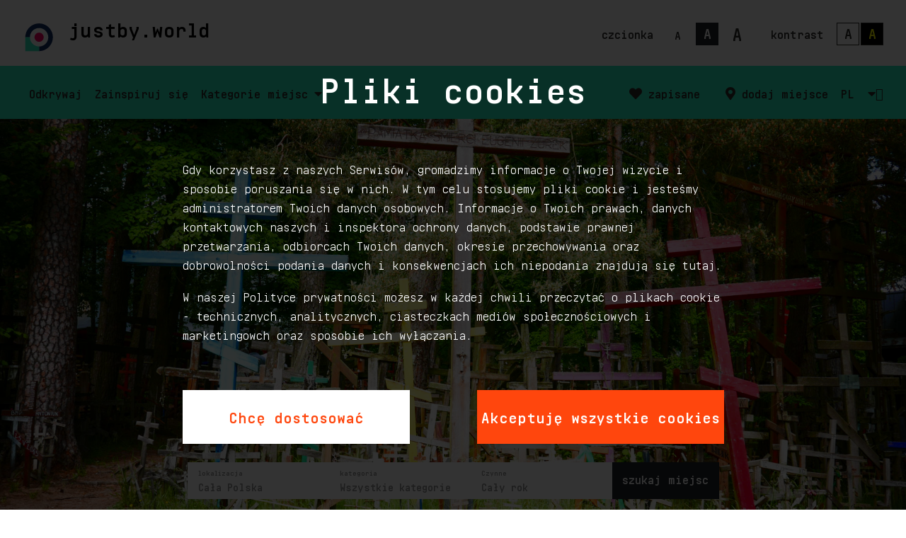

--- FILE ---
content_type: text/html; charset=UTF-8
request_url: https://justby.world/places-category/przy-okazji/page/8/
body_size: 19630
content:
<!doctype html>
<html lang="pl">
  <head><style>img.lazy{min-height:1px}</style><link href="https://justby.world/wp-content/plugins/w3-total-cache/pub/js/lazyload.min.js" as="script">
    <meta charset="UTF-8">
    <meta name="viewport"
          content="width=device-width, user-scalable=no, initial-scale=1.0, maximum-scale=1.0, minimum-scale=1.0">
    <meta http-equiv="X-UA-Compatible" content="ie=edge">

    <script type="text/javascript">
      window.gmapKey = 'AIzaSyCCrQLtNTrxUopK5CpK52I9W0fSJOsFMLc'
    </script>
    <link rel="apple-touch-icon" sizes="180x180" href="/apple-touch-icon.png">
    <link rel="icon" type="image/png" sizes="32x32" href="/favicon-32x32.png">
    <link rel="icon" type="image/png" sizes="16x16" href="/favicon-16x16.png">
    <link rel="manifest" href="/site.webmanifest">
    <link rel="mask-icon" href="/safari-pinned-tab.svg" color="#5bbad5">
    <meta name="msapplication-TileColor" content="#ffffff">
    <meta name="theme-color" content="#ffffff">
    <meta name="keywords"
          content="justby, sztuka, kultura, lokalność, regionalność, polska jest piękna, odkrywaj polskę, polska regionalna, muzyka, taniec, teatr, lokalna kuchnia, smaki regionu, architektura, architektura sakralna, podlasie, podkarpacie, bieszczady, kaszuby, pomorze, małopolska, śląsk, zwiedzanie, rzemiosło, rękodzieło, warsztaty, rzemiosło artystyczne, rzeźba, wystawy, visit poland, poland is beautiful, discover poland, what to do in poland, poland craft, polish culture"/>
	<meta name="google-site-verification" content="2LMcAuatBeNPGRRXXQV0lamM23KooDAN6W1ErpRnpIE" />
<meta name="google-adsense-account" content="ca-pub-8695029620960144" />

    <meta name='robots' content='index, follow, max-image-preview:large, max-snippet:-1, max-video-preview:-1' />
	<style>img:is([sizes="auto" i], [sizes^="auto," i]) { contain-intrinsic-size: 3000px 1500px }</style>
	
	<!-- This site is optimized with the Yoast SEO plugin v26.6 - https://yoast.com/wordpress/plugins/seo/ -->
	<title>Archiwa Przy okazji zajrzyj | Strona 8 z 8 | JustBy. Kultura i sztuka regionalna</title>
	<link rel="canonical" href="https://justby.world/places-category/przy-okazji/page/8/" />
	<link rel="prev" href="https://justby.world/places-category/przy-okazji/page/7/" />
	<meta property="og:locale" content="pl_PL" />
	<meta property="og:locale:alternate" content="en_GB" />
	<meta property="og:type" content="article" />
	<meta property="og:title" content="Archiwa Przy okazji zajrzyj | Strona 8 z 8 | JustBy. Kultura i sztuka regionalna" />
	<meta property="og:url" content="https://justby.world/places-category/przy-okazji/" />
	<meta property="og:site_name" content="JustBy. Kultura i sztuka regionalna" />
	<meta name="twitter:card" content="summary_large_image" />
	<script type="application/ld+json" class="yoast-schema-graph">{"@context":"https://schema.org","@graph":[{"@type":"CollectionPage","@id":"https://justby.world/places-category/przy-okazji/","url":"https://justby.world/places-category/przy-okazji/page/8/","name":"Archiwa Przy okazji zajrzyj | Strona 8 z 8 | JustBy. Kultura i sztuka regionalna","isPartOf":{"@id":"https://justby.world/#website"},"primaryImageOfPage":{"@id":"https://justby.world/places-category/przy-okazji/page/8/#primaryimage"},"image":{"@id":"https://justby.world/places-category/przy-okazji/page/8/#primaryimage"},"thumbnailUrl":"https://justby.world/wp-content/uploads/2021/10/grabarka-klasztor-prawoslawny-justby-2.jpg","breadcrumb":{"@id":"https://justby.world/places-category/przy-okazji/page/8/#breadcrumb"},"inLanguage":"pl-PL"},{"@type":"ImageObject","inLanguage":"pl-PL","@id":"https://justby.world/places-category/przy-okazji/page/8/#primaryimage","url":"https://justby.world/wp-content/uploads/2021/10/grabarka-klasztor-prawoslawny-justby-2.jpg","contentUrl":"https://justby.world/wp-content/uploads/2021/10/grabarka-klasztor-prawoslawny-justby-2.jpg","width":1920,"height":1284,"caption":"grabarka"},{"@type":"BreadcrumbList","@id":"https://justby.world/places-category/przy-okazji/page/8/#breadcrumb","itemListElement":[{"@type":"ListItem","position":1,"name":"Strona główna","item":"https://justby.world/"},{"@type":"ListItem","position":2,"name":"Przy okazji zajrzyj"}]},{"@type":"WebSite","@id":"https://justby.world/#website","url":"https://justby.world/","name":"JustBy. Kultura i sztuka regionalna","description":"JustBy. Tuż za rogiem, niedaleko, w pobliżu, znajdziesz wyjątkowe i niezwykłe niszowe miejsca i lokalne wydarzenia. Tu poznasz autentycznych mieszkańców, artystyczne inicjatywy i niezwykłe zjawiska kulturowe. Ścieżki natury.  Zależnie czy chcesz ruszyć szlakiem muzyki, tańca, rzemiosła, architektury dawnej, historii czy doznań kulturalnych, dzięki JustBy stworzysz swój własny szlak, podróżując tak jak lubisz.","publisher":{"@id":"https://justby.world/#organization"},"potentialAction":[{"@type":"SearchAction","target":{"@type":"EntryPoint","urlTemplate":"https://justby.world/?s={search_term_string}"},"query-input":{"@type":"PropertyValueSpecification","valueRequired":true,"valueName":"search_term_string"}}],"inLanguage":"pl-PL"},{"@type":"Organization","@id":"https://justby.world/#organization","name":"JustBy","url":"https://justby.world/","logo":{"@type":"ImageObject","inLanguage":"pl-PL","@id":"https://justby.world/#/schema/logo/image/","url":"https://justby.world/wp-content/uploads/2021/10/cropped-JustBy-sygnet-bez-tla.png","contentUrl":"https://justby.world/wp-content/uploads/2021/10/cropped-JustBy-sygnet-bez-tla.png","width":512,"height":512,"caption":"JustBy"},"image":{"@id":"https://justby.world/#/schema/logo/image/"},"sameAs":["https://www.facebook.com/JustByPoland/","https://www.instagram.com/justbypoland/"]}]}</script>
	<!-- / Yoast SEO plugin. -->


<link rel='dns-prefetch' href='//www.googletagmanager.com' />
<link rel='dns-prefetch' href='//pagead2.googlesyndication.com' />
<link rel="alternate" type="application/rss+xml" title="Kanał JustBy. Kultura i sztuka regionalna &raquo; Przy okazji zajrzyj Place Category" href="https://justby.world/places-category/przy-okazji/feed/" />
<script type="text/javascript">
/* <![CDATA[ */
window._wpemojiSettings = {"baseUrl":"https:\/\/s.w.org\/images\/core\/emoji\/16.0.1\/72x72\/","ext":".png","svgUrl":"https:\/\/s.w.org\/images\/core\/emoji\/16.0.1\/svg\/","svgExt":".svg","source":{"concatemoji":"https:\/\/justby.world\/wp-includes\/js\/wp-emoji-release.min.js?ver=6.8.2"}};
/*! This file is auto-generated */
!function(s,n){var o,i,e;function c(e){try{var t={supportTests:e,timestamp:(new Date).valueOf()};sessionStorage.setItem(o,JSON.stringify(t))}catch(e){}}function p(e,t,n){e.clearRect(0,0,e.canvas.width,e.canvas.height),e.fillText(t,0,0);var t=new Uint32Array(e.getImageData(0,0,e.canvas.width,e.canvas.height).data),a=(e.clearRect(0,0,e.canvas.width,e.canvas.height),e.fillText(n,0,0),new Uint32Array(e.getImageData(0,0,e.canvas.width,e.canvas.height).data));return t.every(function(e,t){return e===a[t]})}function u(e,t){e.clearRect(0,0,e.canvas.width,e.canvas.height),e.fillText(t,0,0);for(var n=e.getImageData(16,16,1,1),a=0;a<n.data.length;a++)if(0!==n.data[a])return!1;return!0}function f(e,t,n,a){switch(t){case"flag":return n(e,"\ud83c\udff3\ufe0f\u200d\u26a7\ufe0f","\ud83c\udff3\ufe0f\u200b\u26a7\ufe0f")?!1:!n(e,"\ud83c\udde8\ud83c\uddf6","\ud83c\udde8\u200b\ud83c\uddf6")&&!n(e,"\ud83c\udff4\udb40\udc67\udb40\udc62\udb40\udc65\udb40\udc6e\udb40\udc67\udb40\udc7f","\ud83c\udff4\u200b\udb40\udc67\u200b\udb40\udc62\u200b\udb40\udc65\u200b\udb40\udc6e\u200b\udb40\udc67\u200b\udb40\udc7f");case"emoji":return!a(e,"\ud83e\udedf")}return!1}function g(e,t,n,a){var r="undefined"!=typeof WorkerGlobalScope&&self instanceof WorkerGlobalScope?new OffscreenCanvas(300,150):s.createElement("canvas"),o=r.getContext("2d",{willReadFrequently:!0}),i=(o.textBaseline="top",o.font="600 32px Arial",{});return e.forEach(function(e){i[e]=t(o,e,n,a)}),i}function t(e){var t=s.createElement("script");t.src=e,t.defer=!0,s.head.appendChild(t)}"undefined"!=typeof Promise&&(o="wpEmojiSettingsSupports",i=["flag","emoji"],n.supports={everything:!0,everythingExceptFlag:!0},e=new Promise(function(e){s.addEventListener("DOMContentLoaded",e,{once:!0})}),new Promise(function(t){var n=function(){try{var e=JSON.parse(sessionStorage.getItem(o));if("object"==typeof e&&"number"==typeof e.timestamp&&(new Date).valueOf()<e.timestamp+604800&&"object"==typeof e.supportTests)return e.supportTests}catch(e){}return null}();if(!n){if("undefined"!=typeof Worker&&"undefined"!=typeof OffscreenCanvas&&"undefined"!=typeof URL&&URL.createObjectURL&&"undefined"!=typeof Blob)try{var e="postMessage("+g.toString()+"("+[JSON.stringify(i),f.toString(),p.toString(),u.toString()].join(",")+"));",a=new Blob([e],{type:"text/javascript"}),r=new Worker(URL.createObjectURL(a),{name:"wpTestEmojiSupports"});return void(r.onmessage=function(e){c(n=e.data),r.terminate(),t(n)})}catch(e){}c(n=g(i,f,p,u))}t(n)}).then(function(e){for(var t in e)n.supports[t]=e[t],n.supports.everything=n.supports.everything&&n.supports[t],"flag"!==t&&(n.supports.everythingExceptFlag=n.supports.everythingExceptFlag&&n.supports[t]);n.supports.everythingExceptFlag=n.supports.everythingExceptFlag&&!n.supports.flag,n.DOMReady=!1,n.readyCallback=function(){n.DOMReady=!0}}).then(function(){return e}).then(function(){var e;n.supports.everything||(n.readyCallback(),(e=n.source||{}).concatemoji?t(e.concatemoji):e.wpemoji&&e.twemoji&&(t(e.twemoji),t(e.wpemoji)))}))}((window,document),window._wpemojiSettings);
/* ]]> */
</script>
<style id='wp-emoji-styles-inline-css' type='text/css'>

	img.wp-smiley, img.emoji {
		display: inline !important;
		border: none !important;
		box-shadow: none !important;
		height: 1em !important;
		width: 1em !important;
		margin: 0 0.07em !important;
		vertical-align: -0.1em !important;
		background: none !important;
		padding: 0 !important;
	}
</style>
<link rel='stylesheet' id='wp-block-library-css' href='https://justby.world/wp-includes/css/dist/block-library/style.min.css?ver=6.8.2' type='text/css' media='all' />
<style id='classic-theme-styles-inline-css' type='text/css'>
/*! This file is auto-generated */
.wp-block-button__link{color:#fff;background-color:#32373c;border-radius:9999px;box-shadow:none;text-decoration:none;padding:calc(.667em + 2px) calc(1.333em + 2px);font-size:1.125em}.wp-block-file__button{background:#32373c;color:#fff;text-decoration:none}
</style>
<style id='global-styles-inline-css' type='text/css'>
:root{--wp--preset--aspect-ratio--square: 1;--wp--preset--aspect-ratio--4-3: 4/3;--wp--preset--aspect-ratio--3-4: 3/4;--wp--preset--aspect-ratio--3-2: 3/2;--wp--preset--aspect-ratio--2-3: 2/3;--wp--preset--aspect-ratio--16-9: 16/9;--wp--preset--aspect-ratio--9-16: 9/16;--wp--preset--color--black: #000000;--wp--preset--color--cyan-bluish-gray: #abb8c3;--wp--preset--color--white: #ffffff;--wp--preset--color--pale-pink: #f78da7;--wp--preset--color--vivid-red: #cf2e2e;--wp--preset--color--luminous-vivid-orange: #ff6900;--wp--preset--color--luminous-vivid-amber: #fcb900;--wp--preset--color--light-green-cyan: #7bdcb5;--wp--preset--color--vivid-green-cyan: #00d084;--wp--preset--color--pale-cyan-blue: #8ed1fc;--wp--preset--color--vivid-cyan-blue: #0693e3;--wp--preset--color--vivid-purple: #9b51e0;--wp--preset--gradient--vivid-cyan-blue-to-vivid-purple: linear-gradient(135deg,rgba(6,147,227,1) 0%,rgb(155,81,224) 100%);--wp--preset--gradient--light-green-cyan-to-vivid-green-cyan: linear-gradient(135deg,rgb(122,220,180) 0%,rgb(0,208,130) 100%);--wp--preset--gradient--luminous-vivid-amber-to-luminous-vivid-orange: linear-gradient(135deg,rgba(252,185,0,1) 0%,rgba(255,105,0,1) 100%);--wp--preset--gradient--luminous-vivid-orange-to-vivid-red: linear-gradient(135deg,rgba(255,105,0,1) 0%,rgb(207,46,46) 100%);--wp--preset--gradient--very-light-gray-to-cyan-bluish-gray: linear-gradient(135deg,rgb(238,238,238) 0%,rgb(169,184,195) 100%);--wp--preset--gradient--cool-to-warm-spectrum: linear-gradient(135deg,rgb(74,234,220) 0%,rgb(151,120,209) 20%,rgb(207,42,186) 40%,rgb(238,44,130) 60%,rgb(251,105,98) 80%,rgb(254,248,76) 100%);--wp--preset--gradient--blush-light-purple: linear-gradient(135deg,rgb(255,206,236) 0%,rgb(152,150,240) 100%);--wp--preset--gradient--blush-bordeaux: linear-gradient(135deg,rgb(254,205,165) 0%,rgb(254,45,45) 50%,rgb(107,0,62) 100%);--wp--preset--gradient--luminous-dusk: linear-gradient(135deg,rgb(255,203,112) 0%,rgb(199,81,192) 50%,rgb(65,88,208) 100%);--wp--preset--gradient--pale-ocean: linear-gradient(135deg,rgb(255,245,203) 0%,rgb(182,227,212) 50%,rgb(51,167,181) 100%);--wp--preset--gradient--electric-grass: linear-gradient(135deg,rgb(202,248,128) 0%,rgb(113,206,126) 100%);--wp--preset--gradient--midnight: linear-gradient(135deg,rgb(2,3,129) 0%,rgb(40,116,252) 100%);--wp--preset--font-size--small: 13px;--wp--preset--font-size--medium: 20px;--wp--preset--font-size--large: 36px;--wp--preset--font-size--x-large: 42px;--wp--preset--spacing--20: 0.44rem;--wp--preset--spacing--30: 0.67rem;--wp--preset--spacing--40: 1rem;--wp--preset--spacing--50: 1.5rem;--wp--preset--spacing--60: 2.25rem;--wp--preset--spacing--70: 3.38rem;--wp--preset--spacing--80: 5.06rem;--wp--preset--shadow--natural: 6px 6px 9px rgba(0, 0, 0, 0.2);--wp--preset--shadow--deep: 12px 12px 50px rgba(0, 0, 0, 0.4);--wp--preset--shadow--sharp: 6px 6px 0px rgba(0, 0, 0, 0.2);--wp--preset--shadow--outlined: 6px 6px 0px -3px rgba(255, 255, 255, 1), 6px 6px rgba(0, 0, 0, 1);--wp--preset--shadow--crisp: 6px 6px 0px rgba(0, 0, 0, 1);}:where(.is-layout-flex){gap: 0.5em;}:where(.is-layout-grid){gap: 0.5em;}body .is-layout-flex{display: flex;}.is-layout-flex{flex-wrap: wrap;align-items: center;}.is-layout-flex > :is(*, div){margin: 0;}body .is-layout-grid{display: grid;}.is-layout-grid > :is(*, div){margin: 0;}:where(.wp-block-columns.is-layout-flex){gap: 2em;}:where(.wp-block-columns.is-layout-grid){gap: 2em;}:where(.wp-block-post-template.is-layout-flex){gap: 1.25em;}:where(.wp-block-post-template.is-layout-grid){gap: 1.25em;}.has-black-color{color: var(--wp--preset--color--black) !important;}.has-cyan-bluish-gray-color{color: var(--wp--preset--color--cyan-bluish-gray) !important;}.has-white-color{color: var(--wp--preset--color--white) !important;}.has-pale-pink-color{color: var(--wp--preset--color--pale-pink) !important;}.has-vivid-red-color{color: var(--wp--preset--color--vivid-red) !important;}.has-luminous-vivid-orange-color{color: var(--wp--preset--color--luminous-vivid-orange) !important;}.has-luminous-vivid-amber-color{color: var(--wp--preset--color--luminous-vivid-amber) !important;}.has-light-green-cyan-color{color: var(--wp--preset--color--light-green-cyan) !important;}.has-vivid-green-cyan-color{color: var(--wp--preset--color--vivid-green-cyan) !important;}.has-pale-cyan-blue-color{color: var(--wp--preset--color--pale-cyan-blue) !important;}.has-vivid-cyan-blue-color{color: var(--wp--preset--color--vivid-cyan-blue) !important;}.has-vivid-purple-color{color: var(--wp--preset--color--vivid-purple) !important;}.has-black-background-color{background-color: var(--wp--preset--color--black) !important;}.has-cyan-bluish-gray-background-color{background-color: var(--wp--preset--color--cyan-bluish-gray) !important;}.has-white-background-color{background-color: var(--wp--preset--color--white) !important;}.has-pale-pink-background-color{background-color: var(--wp--preset--color--pale-pink) !important;}.has-vivid-red-background-color{background-color: var(--wp--preset--color--vivid-red) !important;}.has-luminous-vivid-orange-background-color{background-color: var(--wp--preset--color--luminous-vivid-orange) !important;}.has-luminous-vivid-amber-background-color{background-color: var(--wp--preset--color--luminous-vivid-amber) !important;}.has-light-green-cyan-background-color{background-color: var(--wp--preset--color--light-green-cyan) !important;}.has-vivid-green-cyan-background-color{background-color: var(--wp--preset--color--vivid-green-cyan) !important;}.has-pale-cyan-blue-background-color{background-color: var(--wp--preset--color--pale-cyan-blue) !important;}.has-vivid-cyan-blue-background-color{background-color: var(--wp--preset--color--vivid-cyan-blue) !important;}.has-vivid-purple-background-color{background-color: var(--wp--preset--color--vivid-purple) !important;}.has-black-border-color{border-color: var(--wp--preset--color--black) !important;}.has-cyan-bluish-gray-border-color{border-color: var(--wp--preset--color--cyan-bluish-gray) !important;}.has-white-border-color{border-color: var(--wp--preset--color--white) !important;}.has-pale-pink-border-color{border-color: var(--wp--preset--color--pale-pink) !important;}.has-vivid-red-border-color{border-color: var(--wp--preset--color--vivid-red) !important;}.has-luminous-vivid-orange-border-color{border-color: var(--wp--preset--color--luminous-vivid-orange) !important;}.has-luminous-vivid-amber-border-color{border-color: var(--wp--preset--color--luminous-vivid-amber) !important;}.has-light-green-cyan-border-color{border-color: var(--wp--preset--color--light-green-cyan) !important;}.has-vivid-green-cyan-border-color{border-color: var(--wp--preset--color--vivid-green-cyan) !important;}.has-pale-cyan-blue-border-color{border-color: var(--wp--preset--color--pale-cyan-blue) !important;}.has-vivid-cyan-blue-border-color{border-color: var(--wp--preset--color--vivid-cyan-blue) !important;}.has-vivid-purple-border-color{border-color: var(--wp--preset--color--vivid-purple) !important;}.has-vivid-cyan-blue-to-vivid-purple-gradient-background{background: var(--wp--preset--gradient--vivid-cyan-blue-to-vivid-purple) !important;}.has-light-green-cyan-to-vivid-green-cyan-gradient-background{background: var(--wp--preset--gradient--light-green-cyan-to-vivid-green-cyan) !important;}.has-luminous-vivid-amber-to-luminous-vivid-orange-gradient-background{background: var(--wp--preset--gradient--luminous-vivid-amber-to-luminous-vivid-orange) !important;}.has-luminous-vivid-orange-to-vivid-red-gradient-background{background: var(--wp--preset--gradient--luminous-vivid-orange-to-vivid-red) !important;}.has-very-light-gray-to-cyan-bluish-gray-gradient-background{background: var(--wp--preset--gradient--very-light-gray-to-cyan-bluish-gray) !important;}.has-cool-to-warm-spectrum-gradient-background{background: var(--wp--preset--gradient--cool-to-warm-spectrum) !important;}.has-blush-light-purple-gradient-background{background: var(--wp--preset--gradient--blush-light-purple) !important;}.has-blush-bordeaux-gradient-background{background: var(--wp--preset--gradient--blush-bordeaux) !important;}.has-luminous-dusk-gradient-background{background: var(--wp--preset--gradient--luminous-dusk) !important;}.has-pale-ocean-gradient-background{background: var(--wp--preset--gradient--pale-ocean) !important;}.has-electric-grass-gradient-background{background: var(--wp--preset--gradient--electric-grass) !important;}.has-midnight-gradient-background{background: var(--wp--preset--gradient--midnight) !important;}.has-small-font-size{font-size: var(--wp--preset--font-size--small) !important;}.has-medium-font-size{font-size: var(--wp--preset--font-size--medium) !important;}.has-large-font-size{font-size: var(--wp--preset--font-size--large) !important;}.has-x-large-font-size{font-size: var(--wp--preset--font-size--x-large) !important;}
:where(.wp-block-post-template.is-layout-flex){gap: 1.25em;}:where(.wp-block-post-template.is-layout-grid){gap: 1.25em;}
:where(.wp-block-columns.is-layout-flex){gap: 2em;}:where(.wp-block-columns.is-layout-grid){gap: 2em;}
:root :where(.wp-block-pullquote){font-size: 1.5em;line-height: 1.6;}
</style>
<link rel='stylesheet' id='lbwps-styles-photoswipe5-main-css' href='https://justby.world/wp-content/plugins/lightbox-photoswipe/assets/ps5/styles/main.css?ver=5.8.2' type='text/css' media='all' />
<link rel='stylesheet' id='main-css' href='https://justby.world/wp-content/themes/justby/dist/css/main.css?ver=1668412675' type='text/css' media='all' />

<!-- Fragment znacznika Google (gtag.js) dodany przez Site Kit -->
<!-- Fragment Google Analytics dodany przez Site Kit -->
<script type="text/javascript" src="https://www.googletagmanager.com/gtag/js?id=GT-KTRXPKJ" id="google_gtagjs-js" async></script>
<script type="text/javascript" id="google_gtagjs-js-after">
/* <![CDATA[ */
window.dataLayer = window.dataLayer || [];function gtag(){dataLayer.push(arguments);}
gtag("set","linker",{"domains":["justby.world"]});
gtag("js", new Date());
gtag("set", "developer_id.dZTNiMT", true);
gtag("config", "GT-KTRXPKJ");
 window._googlesitekit = window._googlesitekit || {}; window._googlesitekit.throttledEvents = []; window._googlesitekit.gtagEvent = (name, data) => { var key = JSON.stringify( { name, data } ); if ( !! window._googlesitekit.throttledEvents[ key ] ) { return; } window._googlesitekit.throttledEvents[ key ] = true; setTimeout( () => { delete window._googlesitekit.throttledEvents[ key ]; }, 5 ); gtag( "event", name, { ...data, event_source: "site-kit" } ); }; 
/* ]]> */
</script>
<link rel="https://api.w.org/" href="https://justby.world/wp-json/" /><link rel="alternate" title="JSON" type="application/json" href="https://justby.world/wp-json/wp/v2/place-category/7" /><link rel="EditURI" type="application/rsd+xml" title="RSD" href="https://justby.world/xmlrpc.php?rsd" />
<meta name="generator" content="WordPress 6.8.2" />
<meta name="generator" content="Site Kit by Google 1.168.0" />  <script type="text/javascript">
    window.currentLanguage = "pl"
  </script>
    <!-- Global site tag (gtag.js) - Google Analytics -->
  <script async src="https://www.googletagmanager.com/gtag/js?id=G-CQKDEXR6V4"></script>
  <script>
    window.dataLayer = window.dataLayer || [];

    function gtag() {
      dataLayer.push(arguments);
    }

    gtag('js', new Date());

    gtag('config', 'UA-190590454-1');
  </script>
  <script>
  window.labels = {
    'where-am-i': 'Gdzie jestem?',
    'you-are-here': 'Tu jesteś!',
  }
</script>

<!-- Znaczniki meta Google AdSense dodane przez Site Kit -->
<meta name="google-adsense-platform-account" content="ca-host-pub-2644536267352236">
<meta name="google-adsense-platform-domain" content="sitekit.withgoogle.com">
<!-- Zakończ dodawanie meta znaczników Google AdSense przez Site Kit -->

<!-- Fragment Menedżera znaczników Google dodany przez Site Kit -->
<script type="text/javascript">
/* <![CDATA[ */

			( function( w, d, s, l, i ) {
				w[l] = w[l] || [];
				w[l].push( {'gtm.start': new Date().getTime(), event: 'gtm.js'} );
				var f = d.getElementsByTagName( s )[0],
					j = d.createElement( s ), dl = l != 'dataLayer' ? '&l=' + l : '';
				j.async = true;
				j.src = 'https://www.googletagmanager.com/gtm.js?id=' + i + dl;
				f.parentNode.insertBefore( j, f );
			} )( window, document, 'script', 'dataLayer', 'GTM-MD37JWH' );
			
/* ]]> */
</script>

<!-- Zakończ fragment Menedżera znaczników Google dodany przez Site Kit -->

<!-- Fragment Google AdSense dodany przez Site Kit -->
<script type="text/javascript" async="async" src="https://pagead2.googlesyndication.com/pagead/js/adsbygoogle.js?client=ca-pub-8695029620960144&amp;host=ca-host-pub-2644536267352236" crossorigin="anonymous"></script>

<!-- Zakończ fragment Google AdSense dodany przez Site Kit -->
<link rel="icon" href="https://justby.world/wp-content/uploads/2021/10/cropped-JustBy-sygnet-bez-tla-32x32.png" sizes="32x32" />
<link rel="icon" href="https://justby.world/wp-content/uploads/2021/10/cropped-JustBy-sygnet-bez-tla-192x192.png" sizes="192x192" />
<link rel="apple-touch-icon" href="https://justby.world/wp-content/uploads/2021/10/cropped-JustBy-sygnet-bez-tla-180x180.png" />
<meta name="msapplication-TileImage" content="https://justby.world/wp-content/uploads/2021/10/cropped-JustBy-sygnet-bez-tla-270x270.png" />
  </head>
  <body class="archive paged tax-place-category term-przy-okazji term-7 paged-8 wp-theme-justby ">

    
    <div id="app">
      <header class="header position-relative">
        <div class="header__topbar ">
          <div class="container-fluid container-fluid-stop">
            <div class="row header__topbar-row align-items-center mobile-flex">
              <div class="col-auto">
                                  <a class="header__logo" href="https://justby.world/"
                     title="Justby">
                    <img class="place__logo-img place__logo-img--square lazy"
                         alt="Justby"
                         width="229"
                         height="69"
                         src="data:image/svg+xml,%3Csvg%20xmlns='http://www.w3.org/2000/svg'%20viewBox='0%200%20229%2069'%3E%3C/svg%3E" data-src="https://justby.world/wp-content/themes/justby/dist/img/justby-logo.svg"/> <span>justby.world</span>
                  </a>
                              </div>
              <div class="col-auto px-0 ms-auto d-lg-none">
                <ul class="d-flex list-unstyled mb-0 header__contrast-butttons" v-contrast-mode>
                  <li>
                    <a href="#" class="btn btn-normal-mode" data-type="normal">A</a>
                  </li>
                  <li>
                    <a href="#" class="btn btn-contrast-mode" data-type="contrast">A</a>
                  </li>
                </ul>
              </div>
              <div class="hamburger-menu" @click="toggleMenu">
                <i class="fa fa-bars burger"></i>
              </div>
              <div class="col-auto ms-auto mobile-none h-100">
                <div class="row h-100">
                  <div class="col-auto d-flex align-items-center position-relative" v-font-size-mode>
                    <div class="me-3">czcionka</div>
                    <div class="header__font-size">
                      <a href="#" class="btn header__font-size-btn--small">A</a> <a href="#" class="btn btn-dark">A</a>
                      <a href="#" class="btn header__font-size-btn--big">A</a>
                    </div>
                    <div class="font-size-message">
                      <div class="font-size-message__heading">
                      </div>
                      <p>
                        Aby powiększyć widok strony<br/>
                        wybierz z klawiatury <strong>Ctrl oraz + (plus)</strong><br/>
                        aby zmniejszyć <strong>Ctrl oraz - (minus)</strong>
                      </p>
                    </div>
                  </div>
                  <div class="col-auto d-flex align-items-center">
                    <div class="me-3">kontrast</div>
                    <ul class="d-flex list-unstyled mb-0 header__contrast-butttons" v-contrast-mode>
                      <li>
                        <a href="#" class="btn btn-normal-mode" data-type="normal">A</a>
                      </li>
                      <li>
                        <a href="#" class="btn btn-contrast-mode" data-type="contrast">A</a>
                      </li>
                    </ul>
                  </div>
                </div>
              </div>
            </div>
          </div>
        </div>
        <div class="header__navbar" :class="{'d-block': mobileMenu.status}">
          <div class="container-fluid container-fluid-stop position-relative">
            <div class="header__menu-close" @click.prevent="toggleMenu">
              <i class="fa fa-times"></i>
            </div>
            <div class="header__navbar-row">
              <div class="col-auto me-auto  d-flex mobile-second">
                <nav class="navbar navbar-expand-lg">
                  <div class="collapse navbar-collapse" id="navbarMain">
                    
  <ul class="navbar-nav me-auto mb-2 mb-lg-0">
          <li class="nav-item ">
        <a class="nav-link " aria-current="page"
           href="https://justby.world/miejsca/">Odkrywaj</a>
              </li>
          <li class="nav-item ">
        <a class="nav-link " aria-current="page"
           href="https://justby.world/zainspiruj-sie/">Zainspiruj się</a>
              </li>
              <li class="nav-item dropdown">
        <a href="#" class="nav-link dropdown-toggle" data-bs-toggle="dropdown">
          Kategorie miejsc<i class="fa fa-caret-down ms-2"></i>
        </a>
        <ul class="dropdown-menu">
                                                                <li>
              <a class="dropdown-item" href="/miejsca/?place-category[]=6">Kolekcjonuj doświadczenia</a>
            </li>
                                  <li>
              <a class="dropdown-item" href="/miejsca/?place-category[]=9">Poznaj niezwykłe osoby</a>
            </li>
                                  <li>
              <a class="dropdown-item" href="/miejsca/?place-category[]=7">Przy okazji zajrzyj</a>
            </li>
                                  <li>
              <a class="dropdown-item" href="/miejsca/?place-category[]=8">Rozsmakuj się</a>
            </li>
                                  <li>
              <a class="dropdown-item" href="/miejsca/?place-category[]=5">Zajrzyj do warsztatu</a>
            </li>
                  </ul>
      </li>
      </ul>
                    </div>
                </nav>
              </div>
              <div class="col-auto d-flex mobile-third">

                <nav class="navbar navbar-expand ">
                  <div class="collapse navbar-collapse">
                    <ul class="list-unstyled d-flex mb-0">
                      <li class="nav-item">
                                                <a href="https://justby.world/zapisane/" class="nav-link"><i
                            class="fas fa-heart me-2"></i>zapisane</a>
                      </li>
                      <li class="nav-item">
                        <a href="#" @click.prevent="toggleForm" class="nav-link"><i
                            class="fas fa-map-marker-alt me-2"></i>dodaj miejsce                        </a>
                      </li>
                    </ul>
                  </div>
                </nav>
              </div>
              <div class="col-auto d-flex align-items-center mobile-first">
                <div class="language-switcher" >
  <a href="#" class="language-switcher__toggler" @click.prevent="languageSwitcherToggle()">
    pl <i class="fa fa-caret-down ms-2"></i>
  </a>
  <ul class="language-switcher__languages" v-if="languageDisplay" v-cloak >
    	<li class="lang-item lang-item-58 lang-item-pl current-lang lang-item-first"><a lang="pl-PL" hreflang="pl-PL" href="https://justby.world/places-category/przy-okazji/" aria-current="true">pl</a></li>
	<li class="lang-item lang-item-60 lang-item-en"><a lang="en-GB" hreflang="en-GB" href="https://justby.world/en/places-category/by-the-way-have-a-look/">en</a></li>
  </ul>
</div>
                <div class="close-btn">
                  <i class="fab fa-times"></i>
                </div>
              </div>
            </div>
          </div>
        </div>
      </header>

  <div>
    <div class="container-fluid-stop position-relative">
  <div class="hero-scene">
    <!-- Slider main container -->
    <div class="swiper-container">
      <!-- Additional required wrapper -->
      <div class="swiper-wrapper">
        <!-- Slides -->
        
          <div class="swiper-slide">
            <div class="hero-scene__slide-wrapper">

                                                                    <img class="lazy" src="data:image/svg+xml,%3Csvg%20xmlns='http://www.w3.org/2000/svg'%20viewBox='0%200%201920%201284'%3E%3C/svg%3E" data-src="https://justby.world/wp-content/uploads/2021/10/grabarka-klasztor-prawoslawny-justby-1.jpg"
                       alt="grabarka"/>
                              </div>
          </div>
              </div>
    </div>
        <div class="hero-scene__search-bar">
      <search-bar
  action="/miejsca/"
  :labels="{'szukajMiejsc':'szukaj miejsc'}"
  :filters="{&quot;place-localization&quot;:{&quot;name&quot;:&quot;place-localization&quot;,&quot;label&quot;:&quot;lokalizacja&quot;,&quot;placeholder&quot;:&quot;Ca\u0142a Polska&quot;,&quot;items&quot;:[{&quot;id&quot;:52,&quot;title&quot;:&quot;Bieszczady&quot;},{&quot;id&quot;:431,&quot;title&quot;:&quot;Lubelszczyzna&quot;},{&quot;id&quot;:50,&quot;title&quot;:&quot;Ma\u0142opolska&quot;},{&quot;id&quot;:423,&quot;title&quot;:&quot;Mazowsze&quot;},{&quot;id&quot;:49,&quot;title&quot;:&quot;Podlasie&quot;},{&quot;id&quot;:47,&quot;title&quot;:&quot;Pomorze&quot;},{&quot;id&quot;:51,&quot;title&quot;:&quot;\u015al\u0105sk&quot;},{&quot;id&quot;:48,&quot;title&quot;:&quot;Warmia i Mazury&quot;},{&quot;id&quot;:419,&quot;title&quot;:&quot;Wielkopolska&quot;}]},&quot;place-category&quot;:{&quot;name&quot;:&quot;place-category&quot;,&quot;label&quot;:&quot;kategoria&quot;,&quot;placeholder&quot;:&quot;Wszystkie kategorie&quot;,&quot;items&quot;:[{&quot;id&quot;:6,&quot;title&quot;:&quot;Kolekcjonuj do\u015bwiadczenia&quot;},{&quot;id&quot;:7,&quot;title&quot;:&quot;Przy okazji zajrzyj&quot;},{&quot;id&quot;:8,&quot;title&quot;:&quot;Rozsmakuj si\u0119&quot;},{&quot;id&quot;:5,&quot;title&quot;:&quot;Zajrzyj do warsztatu&quot;},{&quot;id&quot;:9,&quot;title&quot;:&quot;Poznaj niezwyk\u0142e osoby&quot;}]},&quot;place-open&quot;:{&quot;name&quot;:&quot;place-open&quot;,&quot;label&quot;:&quot;Czynne&quot;,&quot;placeholder&quot;:&quot;Ca\u0142y rok&quot;,&quot;items&quot;:[{&quot;id&quot;:17,&quot;title&quot;:&quot;Stycze\u0144&quot;},{&quot;id&quot;:18,&quot;title&quot;:&quot;Luty&quot;},{&quot;id&quot;:19,&quot;title&quot;:&quot;Marzec&quot;},{&quot;id&quot;:20,&quot;title&quot;:&quot;Kwiecie\u0144&quot;},{&quot;id&quot;:21,&quot;title&quot;:&quot;Maj&quot;},{&quot;id&quot;:22,&quot;title&quot;:&quot;Czerwiec&quot;},{&quot;id&quot;:23,&quot;title&quot;:&quot;Lipiec&quot;},{&quot;id&quot;:24,&quot;title&quot;:&quot;Sierpie\u0144&quot;},{&quot;id&quot;:25,&quot;title&quot;:&quot;Wrzesie\u0144&quot;},{&quot;id&quot;:26,&quot;title&quot;:&quot;Pa\u017adziernik&quot;},{&quot;id&quot;:27,&quot;title&quot;:&quot;Listopad&quot;},{&quot;id&quot;:28,&quot;title&quot;:&quot;Grudzie\u0144&quot;}]}}"
  :tax-query="[]"
/>
    </div>
  </div>
</div>
  </div>

  <main class="page__main">
          <div class="container-fluid">
        <div class="container-fluid-stop-narrow">
          <div class="h2">
            Znalezionych miejsc: 89          </div>
          <div class="row">
            <div class="col-md-6">
              <div>
                <div class="tags-bar">
  <div class="tags-bar__swiper swiper-container"
       v-listing-swiper-tags="{slidesPerView: 'auto', spaceBetween: 30, freeMode: true}">
    <div class="swiper-wrapper">
                      
                        
                        
                        
                        
                        
                        
                        
                        
                        
                        
                        
                        
                        
                        
                        
                        
                        
                        
                        
                        
                        
                        
                        
                        
                        
                        
                        
                        
                        
                        
                        
                        
                        
                        
                        
            </div>
  </div>
</div>
              </div>
              <div class="listing listing--list">

                <div class="listing__wrapper">

                                                                                                                      <div class="listing__item">
                      <div class="listing__place">
                        <div class="listing__place-image-wrapper">
                          <div
                            class="listing__place-image listing__place-image--mixed listing__place-image--left-top "
                            style="background-color: #761cd4;">
                            <img class="lazy" src="data:image/svg+xml,%3Csvg%20xmlns='http://www.w3.org/2000/svg'%20viewBox='0%200%20480%20411'%3E%3C/svg%3E" data-src="https://justby.world/wp-content/uploads/2021/10/grabarka-klasztor-prawoslawny-justby-2-480x411.jpg"/>
                          </div>
                          <div class="listing__place-image">
                            <a href="https://justby.world/places/klasztor-prawoslawny-sw-marty-marii-grabarka-justby/">
                              <img class="lazy" src="data:image/svg+xml,%3Csvg%20xmlns='http://www.w3.org/2000/svg'%20viewBox='0%200%20480%20411'%3E%3C/svg%3E" data-src="https://justby.world/wp-content/uploads/2021/10/grabarka-klasztor-prawoslawny-justby-2-480x411.jpg" alt=""/>
                            </a>
                          </div>
                        </div>
                        <div class="listing__place-body">
                          <div class="listing__place-label">
                            <a
                              href="https://justby.world/places-category/przy-okazji/"
                              style="color: #761cd4">Przy okazji zajrzyj</a>
                          </div>
                          <h2 class="listing__place-title">
                            <a href="https://justby.world/places/klasztor-prawoslawny-sw-marty-marii-grabarka-justby/"
                               title="Klasztor Prawosławny Św.Marty i Marii Grabarka">Klasztor Prawosławny Św.Marty i Marii Grabarka</a>
                          </h2>
                                                    <div class="listing__place-open">dzisiaj otwarte - 9:30 - 17:00</div>
                        </div>
                      </div>
                    </div>
                                                                                                                      <div class="listing__item">
                      <div class="listing__place">
                        <div class="listing__place-image-wrapper">
                          <div
                            class="listing__place-image listing__place-image--mixed listing__place-image--left-top "
                            style="background-color: #761cd4;">
                            <img class="lazy" src="data:image/svg+xml,%3Csvg%20xmlns='http://www.w3.org/2000/svg'%20viewBox='0%200%20480%20411'%3E%3C/svg%3E" data-src="https://justby.world/wp-content/uploads/2021/10/meczet-kruszyniany-justby-1-480x411.jpg"/>
                          </div>
                          <div class="listing__place-image">
                            <a href="https://justby.world/places/meczet-w-kruszynianach-justby/">
                              <img class="lazy" src="data:image/svg+xml,%3Csvg%20xmlns='http://www.w3.org/2000/svg'%20viewBox='0%200%20480%20411'%3E%3C/svg%3E" data-src="https://justby.world/wp-content/uploads/2021/10/meczet-kruszyniany-justby-1-480x411.jpg" alt=""/>
                            </a>
                          </div>
                        </div>
                        <div class="listing__place-body">
                          <div class="listing__place-label">
                            <a
                              href="https://justby.world/places-category/przy-okazji/"
                              style="color: #761cd4">Przy okazji zajrzyj</a>
                          </div>
                          <h2 class="listing__place-title">
                            <a href="https://justby.world/places/meczet-w-kruszynianach-justby/"
                               title="Meczet w Kruszynianach">Meczet w Kruszynianach</a>
                          </h2>
                                                    <div class="listing__place-open">dzisiaj otwarte - 9:30 - 17:00</div>
                        </div>
                      </div>
                    </div>
                                                                                                                      <div class="listing__item">
                      <div class="listing__place">
                        <div class="listing__place-image-wrapper">
                          <div
                            class="listing__place-image listing__place-image--mixed listing__place-image--left-top "
                            style="background-color: #761cd4;">
                            <img class="lazy" src="data:image/svg+xml,%3Csvg%20xmlns='http://www.w3.org/2000/svg'%20viewBox='0%200%20480%20411'%3E%3C/svg%3E" data-src="https://justby.world/wp-content/uploads/2021/10/cerkiew-ikony-matki-bozej-pomnozycielka-chlebow-szastaly-justby-1-480x411.jpg"/>
                          </div>
                          <div class="listing__place-image">
                            <a href="https://justby.world/places/cerkiew-ikony-matki-bozej-pomnozycielka-chlebow/">
                              <img class="lazy" src="data:image/svg+xml,%3Csvg%20xmlns='http://www.w3.org/2000/svg'%20viewBox='0%200%20480%20411'%3E%3C/svg%3E" data-src="https://justby.world/wp-content/uploads/2021/10/cerkiew-ikony-matki-bozej-pomnozycielka-chlebow-szastaly-justby-1-480x411.jpg" alt=""/>
                            </a>
                          </div>
                        </div>
                        <div class="listing__place-body">
                          <div class="listing__place-label">
                            <a
                              href="https://justby.world/places-category/przy-okazji/"
                              style="color: #761cd4">Przy okazji zajrzyj</a>
                          </div>
                          <h2 class="listing__place-title">
                            <a href="https://justby.world/places/cerkiew-ikony-matki-bozej-pomnozycielka-chlebow/"
                               title="Cerkiew Ikony Matki Bożej Pomnożycielki Chlebów">Cerkiew Ikony Matki Bożej Pomnożycielki Chlebów</a>
                          </h2>
                                                    <div class="listing__place-open">dzisiaj otwarte - 9:30 - 17:00</div>
                        </div>
                      </div>
                    </div>
                                                                                                                      <div class="listing__item">
                      <div class="listing__place">
                        <div class="listing__place-image-wrapper">
                          <div
                            class="listing__place-image listing__place-image--mixed listing__place-image--left-top "
                            style="background-color: #761cd4;">
                            <img class="lazy" src="data:image/svg+xml,%3Csvg%20xmlns='http://www.w3.org/2000/svg'%20viewBox='0%200%20480%20411'%3E%3C/svg%3E" data-src="https://justby.world/wp-content/uploads/2021/10/skit-w-ordynkach-justby-7-480x411.jpg"/>
                          </div>
                          <div class="listing__place-image">
                            <a href="https://justby.world/places/skit-w-odrynkach-prawoslawna-pustelnia-justby/">
                              <img class="lazy" src="data:image/svg+xml,%3Csvg%20xmlns='http://www.w3.org/2000/svg'%20viewBox='0%200%20480%20411'%3E%3C/svg%3E" data-src="https://justby.world/wp-content/uploads/2021/10/skit-w-ordynkach-justby-7-480x411.jpg" alt=""/>
                            </a>
                          </div>
                        </div>
                        <div class="listing__place-body">
                          <div class="listing__place-label">
                            <a
                              href="https://justby.world/places-category/przy-okazji/"
                              style="color: #761cd4">Przy okazji zajrzyj</a>
                          </div>
                          <h2 class="listing__place-title">
                            <a href="https://justby.world/places/skit-w-odrynkach-prawoslawna-pustelnia-justby/"
                               title="Skit w Odrynkach. Prawosławna pustelnia">Skit w Odrynkach. Prawosławna pustelnia</a>
                          </h2>
                                                    <div class="listing__place-open">dzisiaj otwarte - 9:30 - 17:00</div>
                        </div>
                      </div>
                    </div>
                                                                                                                      <div class="listing__item">
                      <div class="listing__place">
                        <div class="listing__place-image-wrapper">
                          <div
                            class="listing__place-image listing__place-image--mixed listing__place-image--left-bottom "
                            style="background-color: #761cd4;">
                            <img class="lazy" src="data:image/svg+xml,%3Csvg%20xmlns='http://www.w3.org/2000/svg'%20viewBox='0%200%20480%20411'%3E%3C/svg%3E" data-src="https://justby.world/wp-content/uploads/2021/10/wiatrak-jan-justby-1-2-480x411.jpg"/>
                          </div>
                          <div class="listing__place-image">
                            <a href="https://justby.world/places/wiatrak-jan-justby/">
                              <img class="lazy" src="data:image/svg+xml,%3Csvg%20xmlns='http://www.w3.org/2000/svg'%20viewBox='0%200%20480%20411'%3E%3C/svg%3E" data-src="https://justby.world/wp-content/uploads/2021/10/wiatrak-jan-justby-1-2-480x411.jpg" alt=""/>
                            </a>
                          </div>
                        </div>
                        <div class="listing__place-body">
                          <div class="listing__place-label">
                            <a
                              href="https://justby.world/places-category/przy-okazji/"
                              style="color: #761cd4">Przy okazji zajrzyj</a>
                          </div>
                          <h2 class="listing__place-title">
                            <a href="https://justby.world/places/wiatrak-jan-justby/"
                               title="Wiatrak Jan">Wiatrak Jan</a>
                          </h2>
                                                    <div class="listing__place-open">dzisiaj otwarte - 9:30 - 17:00</div>
                        </div>
                      </div>
                    </div>
                                  </div>
                <div class="container-fluid">
                  <div class="container-fluid-stop-narrow">
                    <div class="listing__pagination">
                      <a class="page-numbers" href="https://justby.world/places-category/przy-okazji/">1</a>
<span class="page-numbers dots">&hellip;</span>
<a class="page-numbers" href="https://justby.world/places-category/przy-okazji/page/6/">6</a>
<a class="page-numbers" href="https://justby.world/places-category/przy-okazji/page/7/">7</a>
<span aria-current="page" class="page-numbers current">8</span>                    </div>
                  </div>
                </div>
              </div>
            </div>
            <div class="col-md-6">
              mapa
            </div>
          </div>
        </div>
      </div>
            </main>

<footer class="footer">
  <div class="footer__wrapper">
    <div class="container-fluid ">
      <div class="container-fluid-stop-narrow">
        <div class="row">
          <div class="col-12 col-md-4 d-flex order-md-last mb-3 mb-lg-0">
                          <script>(function() {
	window.mc4wp = window.mc4wp || {
		listeners: [],
		forms: {
			on: function(evt, cb) {
				window.mc4wp.listeners.push(
					{
						event   : evt,
						callback: cb
					}
				);
			}
		}
	}
})();
</script><!-- Mailchimp for WordPress v4.10.9 - https://wordpress.org/plugins/mailchimp-for-wp/ --><form id="mc4wp-form-1" class="mc4wp-form mc4wp-form-1246" method="post" data-id="1246" data-name="Newsletter" ><div class="mc4wp-form-fields"><div class="footer__newsletter newsletter">
  <div class="h2">
    Bądź na bieżąco  </div>
  <p class="mb-4">
    Podaj swój adres email jeśli
    chcesz dostawać informacje
    o nowych, lokalnych i ciekawych
    miejscach  </p>
    <label for="email">Email</label>
    <input name="EMAIL" id="email" type="email" required="required" placeholder="wpisz adres e-mail" class="form-control">
  
  
    <div class="mt-4 text-center">
      <button type="submit"  class="btn btn-dark">zapisz się</button>
    </div>
  
</div>
</div><label style="display: none !important;">Pozostaw to pole puste, jeśli jesteś człowiekiem: <input type="text" name="_mc4wp_honeypot" value="" tabindex="-1" autocomplete="off" /></label><input type="hidden" name="_mc4wp_timestamp" value="1767461821" /><input type="hidden" name="_mc4wp_form_id" value="1246" /><input type="hidden" name="_mc4wp_form_element_id" value="mc4wp-form-1" /><div class="mc4wp-response"></div></form><!-- / Mailchimp for WordPress Plugin -->                      </div>
          <div class="col-12 col-md-8 order-md-first footer--mobile-background">
            <div class="row">

              <div class="col-12 col-md-6 footer__col ">
                <div class="footer__logo">
                  <a href="/" class="footer__logo-link">justby.world</a>
                </div>
                <div class="footer__menu">
                  <div class="menu-menu-w-stopce-container"><ul id="menu-menu-w-stopce" class="menu"><li id="menu-item-31" class="menu-item menu-item-type-post_type menu-item-object-page menu-item-31"><a href="https://justby.world/o-nas/">O nas</a></li>
<li id="menu-item-29" class="menu-item menu-item-type-post_type menu-item-object-page menu-item-29"><a href="https://justby.world/kontakt/">Kontakt</a></li>
<li id="menu-item-30" class="menu-item menu-item-type-post_type menu-item-object-page menu-item-privacy-policy menu-item-30"><a rel="privacy-policy" href="https://justby.world/polityka-prywatnosci/">Polityka prywatności</a></li>
<li id="menu-item-28" class="menu-item menu-item-type-post_type menu-item-object-page menu-item-28"><a href="https://justby.world/polityka-plikow-cookies/">Polityka plików cookies</a></li>
<li id="menu-item-610" class="menu-item menu-item-type-post_type menu-item-object-page menu-item-610"><a href="https://justby.world/regulamin-platformy-justby/">Regulamin platformy</a></li>
</ul></div>                </div>
              </div>
              <div class="col-12 col-md-6  footer__col">
                                                  <div class="footer__heading">Dołącz do nas</div>
                  <div class="footer__social">
                                          <a href="https://www.facebook.com/JustByPoland" target="_blank"><i
                          class="fab fa-facebook-f"></i><span
                          class="sr-only">Facebook</span></a>
                                          <a href="https://www.instagram.com/justbypoland/" target="_blank"><i
                          class="fab fa-instagram"></i><span
                          class="sr-only">Instagram</span></a>
                                          <a href="https://www.youtube.com/channel/UCx6_hz7eWQfoEFuu9KlSBmw" target="_blank"><i
                          class="fab fa-youtube"></i><span
                          class="sr-only">YouTube</span></a>
                                      </div>
                                <div class="mt-5 footer__annotation row gx-2">
                  <div class="footer__annotation-image col-4">
                    <img class="lazy" src="data:image/svg+xml,%3Csvg%20xmlns='http://www.w3.org/2000/svg'%20viewBox='0%200%20360%20184'%3E%3C/svg%3E" data-src="https://justby.world/wp-content/themes/justby/dist/img/fwk_poziom_logo_biel-czarne.jpg" width="360" height="184" />
                  </div>
                  <div class="col-8 footer__annotation-text">
                    Projekt uzyskał wsparcie ze środków Funduszu Przeciwdziałania COVID-19. Fundusz Wsparcia Kultury.                  </div>
                </div>
              </div>
            </div>
          </div>
        </div>
      </div>
    </div>
  </div>
  <div class="footer__bottom-bar">
    <div class="container-fluid">
      <div class="container-fluid-stop-narrow">
        <p>Copyright 2026 © Herc Creative Lab. Things that matter</p>
      </div>
    </div>
  </div>
</footer>
<div class="form form-place" v-if="form.display" v-cloak>

  <div class="container-fluid d-flex flex-wrap justify-content-center align-items-center">
    <div class="w-100 d-flex justify-content-end">
      <div class="close-btn" @click.prevent="toggleForm()">
        <div class="mdiv">
          <div class="md"></div>
        </div>
      </div>
    </div>
    <h1 class="text-center w-100">Dodaj miejsce</h1>
    <div class="container-text">
      <p>
        Dziękujemy, że chcesz podzielić się z nami swoim odkryciem, miejscem, wydarzeniem. Abyśmy mogli je właściwie zakwalifikować, pozostaw kluczowe informacje.
Odkrywajmy Polskę razem.      </p>
    </div>
    <form
      id="place-form"
      @submit.prevent="submitForm"
      action="https://justby.world/wp-admin/admin-post.php"
      method="post"
      enctype="multipart/form-data" class="w-100">

            <input type="hidden" id="submit_place_nonce" name="submit_place_nonce" value="088ee5ee19" /><input type="hidden" name="_wp_http_referer" value="/places-category/przy-okazji/page/8/" />      <input type="hidden" name="action" value="submit_place_form"/>


      <div class="form-group">
        <label v-if="!$v.placeName.required && $v.placeName.$dirty"
               class="text-danger">nazwa miejsca wymagana!</label>
        <input class="form-control" type="text" placeholder="Nazwa miejsca"
               name="name"
               v-model="placeName"/>
      </div>


      <div class="form-group">
        <label
          v-if="(!$v.placeDescription.maxLength) && $v.placeDescription.$dirty"
          class="text-danger">
          opis musi być pomiędzy {{$v.placeDescription.$params.minLength.min}} - {{$v.placeDescription.$params.maxLength.max}} znaków        </label>
        <label v-if="!$v.placeDescription.required && $v.placeDescription.$dirty" class="text-danger">
          opis miejsca wymagany!        </label>
        <textarea class="form-control" type="text" placeholder="Opis miejsca (max 600)"
                  name="description"
                  v-model="placeDescription"></textarea>
      </div>


      <div class="form-group">
        <label v-if="(!$v.placeUnique.maxLength) && $v.placeUnique.$dirty"
               class="text-danger">
          opis musi być pomiędzy {{$v.placeUnique.$params.minLength.min}} - {{$v.placeUnique.$params.maxLength.max}} znaków        </label>
        <label v-if="!$v.placeUnique.required && $v.placeUnique.$dirty" class="text-danger">
          opis wymagany!        </label>
        <textarea class="form-control" type="text"
                  placeholder="Dlaczego jest wyjątkowe? (max 600)"
                  name="unique"
                  v-model="placeUnique"></textarea>
      </div>


      <div class="form-group">
        <label v-if="(!$v.placePromote.maxLength) && $v.placePromote.$dirty"
               class="text-danger">
          opis musi być pomiędzy  {{$v.placePromote.$params.minLength.min}} - {{$v.placePromote.$params.maxLength.max}} znaków        </label>
        <label v-if="!$v.placePromote.required && $v.placePromote.$dirty" class="text-danger">
          opis wymagany!        </label>
        <textarea class="form-control" type="text" placeholder="Jak promuje lokalność? (max 600)"
                  name="promote"
                  v-model="placePromote"></textarea>
      </div>


      <div class="form-group">
        <label v-if="!$v.placeLink.url && $v.placeLink.$dirty" class="text-danger">
          wymagany poprawny adres URL        </label>
        <label v-if="!$v.placeLink.required && $v.placeLink.$dirty" class="text-danger">
          link wymagany!        </label>
        <input class="form-control" type="text"
               placeholder="Link do strony internetowej lub facebook/instagram"
               name="www" v-model="placeLink">

      </div>

      <div class="form-group">
        <label v-if="!$v.placeHours.required && $v.placeHours.$dirty" class="text-danger">
          czas otwarcia wymagany!        </label>
        <input class="form-control" type="text" placeholder="W jakich miesiącach czynne jest miejsce"
               name="open"
               v-model="placeHours">
      </div>


      <label v-if="!$v.categories.required && $v.categories.$dirty" class="text-danger">
        wybierz conajmniej jedną kategorię!      </label>
            <div class="w-100  checkboxes-container">
        <p class="w-100">W jakie dni tygodnia czynne jest miejsce</p>

        <div class="checkboxes  ">
                      <div class="row align-items-center pb-3 pb-sm-0">
              <div class="col-sm-6 col-md-4">
                <div class="d-flex w-100">
                  <input
                    v-model="selectedDays"
                    class="form-control"
                    id="day-monday"
                    type="checkbox"
                    name="openingDays[]"
                    value="monday"/>
                  <label class="w-100" for="day-monday">Poniedziałek</label>
                </div>
              </div>
              <div class="col" v-if="selectedDays.find((item) => item === 'monday')">
                <div class="d-flex gap-2">
                  <div class="dropdown" v-hours-select>
                    <input name="openingHours[monday][open]"
                           id="hour-open-monday"
                           type="hidden"/>
                    <button class="btn btn-secondary dropdown-toggle dropdown-toggle--select-hours" type="button"
                            id="select-hour-open-monday"
                            data-bs-toggle="dropdown" aria-expanded="false">
                      Od:
                    </button>
                    <ul class="dropdown-menu dropdown-menu--select-hours"
                        aria-labelledby="select-hour-open-monday">

                                              <li>
                          <a class="dropdown-item" data-value="00:00" href="#">00:00</a>
                        </li>
                                              <li>
                          <a class="dropdown-item" data-value="00:30" href="#">00:30</a>
                        </li>
                                              <li>
                          <a class="dropdown-item" data-value="01:00" href="#">01:00</a>
                        </li>
                                              <li>
                          <a class="dropdown-item" data-value="01:30" href="#">01:30</a>
                        </li>
                                              <li>
                          <a class="dropdown-item" data-value="02:00" href="#">02:00</a>
                        </li>
                                              <li>
                          <a class="dropdown-item" data-value="02:30" href="#">02:30</a>
                        </li>
                                              <li>
                          <a class="dropdown-item" data-value="03:00" href="#">03:00</a>
                        </li>
                                              <li>
                          <a class="dropdown-item" data-value="03:30" href="#">03:30</a>
                        </li>
                                              <li>
                          <a class="dropdown-item" data-value="04:00" href="#">04:00</a>
                        </li>
                                              <li>
                          <a class="dropdown-item" data-value="04:30" href="#">04:30</a>
                        </li>
                                              <li>
                          <a class="dropdown-item" data-value="05:00" href="#">05:00</a>
                        </li>
                                              <li>
                          <a class="dropdown-item" data-value="05:30" href="#">05:30</a>
                        </li>
                                              <li>
                          <a class="dropdown-item" data-value="06:00" href="#">06:00</a>
                        </li>
                                              <li>
                          <a class="dropdown-item" data-value="06:30" href="#">06:30</a>
                        </li>
                                              <li>
                          <a class="dropdown-item" data-value="07:00" href="#">07:00</a>
                        </li>
                                              <li>
                          <a class="dropdown-item" data-value="07:30" href="#">07:30</a>
                        </li>
                                              <li>
                          <a class="dropdown-item" data-value="08:00" href="#">08:00</a>
                        </li>
                                              <li>
                          <a class="dropdown-item" data-value="08:30" href="#">08:30</a>
                        </li>
                                              <li>
                          <a class="dropdown-item" data-value="09:00" href="#">09:00</a>
                        </li>
                                              <li>
                          <a class="dropdown-item" data-value="09:30" href="#">09:30</a>
                        </li>
                                              <li>
                          <a class="dropdown-item" data-value="10:00" href="#">10:00</a>
                        </li>
                                              <li>
                          <a class="dropdown-item" data-value="10:30" href="#">10:30</a>
                        </li>
                                              <li>
                          <a class="dropdown-item" data-value="11:00" href="#">11:00</a>
                        </li>
                                              <li>
                          <a class="dropdown-item" data-value="11:30" href="#">11:30</a>
                        </li>
                                              <li>
                          <a class="dropdown-item" data-value="12:00" href="#">12:00</a>
                        </li>
                                              <li>
                          <a class="dropdown-item" data-value="12:30" href="#">12:30</a>
                        </li>
                                              <li>
                          <a class="dropdown-item" data-value="13:00" href="#">13:00</a>
                        </li>
                                              <li>
                          <a class="dropdown-item" data-value="13:30" href="#">13:30</a>
                        </li>
                                              <li>
                          <a class="dropdown-item" data-value="14:00" href="#">14:00</a>
                        </li>
                                              <li>
                          <a class="dropdown-item" data-value="14:30" href="#">14:30</a>
                        </li>
                                              <li>
                          <a class="dropdown-item" data-value="15:00" href="#">15:00</a>
                        </li>
                                              <li>
                          <a class="dropdown-item" data-value="15:30" href="#">15:30</a>
                        </li>
                                              <li>
                          <a class="dropdown-item" data-value="16:00" href="#">16:00</a>
                        </li>
                                              <li>
                          <a class="dropdown-item" data-value="16:30" href="#">16:30</a>
                        </li>
                                              <li>
                          <a class="dropdown-item" data-value="17:00" href="#">17:00</a>
                        </li>
                                              <li>
                          <a class="dropdown-item" data-value="17:30" href="#">17:30</a>
                        </li>
                                              <li>
                          <a class="dropdown-item" data-value="18:00" href="#">18:00</a>
                        </li>
                                              <li>
                          <a class="dropdown-item" data-value="18:30" href="#">18:30</a>
                        </li>
                                              <li>
                          <a class="dropdown-item" data-value="19:00" href="#">19:00</a>
                        </li>
                                              <li>
                          <a class="dropdown-item" data-value="19:30" href="#">19:30</a>
                        </li>
                                              <li>
                          <a class="dropdown-item" data-value="20:00" href="#">20:00</a>
                        </li>
                                              <li>
                          <a class="dropdown-item" data-value="20:30" href="#">20:30</a>
                        </li>
                                              <li>
                          <a class="dropdown-item" data-value="21:00" href="#">21:00</a>
                        </li>
                                              <li>
                          <a class="dropdown-item" data-value="21:30" href="#">21:30</a>
                        </li>
                                              <li>
                          <a class="dropdown-item" data-value="22:00" href="#">22:00</a>
                        </li>
                                              <li>
                          <a class="dropdown-item" data-value="22:30" href="#">22:30</a>
                        </li>
                                              <li>
                          <a class="dropdown-item" data-value="23:00" href="#">23:00</a>
                        </li>
                                              <li>
                          <a class="dropdown-item" data-value="23:30" href="#">23:30</a>
                        </li>
                                          </ul>
                  </div>

                  <div class="dropdown" v-hours-select>
                    <input name="openingHours[monday][close]"
                           id="hour-close-monday"
                           type="hidden"/>
                    <button class="btn btn-secondary dropdown-toggle dropdown-toggle--select-hours" type="button"
                            id="select-hour-close-monday"
                            data-bs-toggle="dropdown" aria-expanded="false">
                      Do:
                    </button>
                    <ul class="dropdown-menu dropdown-menu--select-hours"
                        aria-labelledby="select-hour-close-monday">

                                              <li>
                          <a class="dropdown-item" data-value="00:00" href="#">00:00</a>
                        </li>
                                              <li>
                          <a class="dropdown-item" data-value="00:30" href="#">00:30</a>
                        </li>
                                              <li>
                          <a class="dropdown-item" data-value="01:00" href="#">01:00</a>
                        </li>
                                              <li>
                          <a class="dropdown-item" data-value="01:30" href="#">01:30</a>
                        </li>
                                              <li>
                          <a class="dropdown-item" data-value="02:00" href="#">02:00</a>
                        </li>
                                              <li>
                          <a class="dropdown-item" data-value="02:30" href="#">02:30</a>
                        </li>
                                              <li>
                          <a class="dropdown-item" data-value="03:00" href="#">03:00</a>
                        </li>
                                              <li>
                          <a class="dropdown-item" data-value="03:30" href="#">03:30</a>
                        </li>
                                              <li>
                          <a class="dropdown-item" data-value="04:00" href="#">04:00</a>
                        </li>
                                              <li>
                          <a class="dropdown-item" data-value="04:30" href="#">04:30</a>
                        </li>
                                              <li>
                          <a class="dropdown-item" data-value="05:00" href="#">05:00</a>
                        </li>
                                              <li>
                          <a class="dropdown-item" data-value="05:30" href="#">05:30</a>
                        </li>
                                              <li>
                          <a class="dropdown-item" data-value="06:00" href="#">06:00</a>
                        </li>
                                              <li>
                          <a class="dropdown-item" data-value="06:30" href="#">06:30</a>
                        </li>
                                              <li>
                          <a class="dropdown-item" data-value="07:00" href="#">07:00</a>
                        </li>
                                              <li>
                          <a class="dropdown-item" data-value="07:30" href="#">07:30</a>
                        </li>
                                              <li>
                          <a class="dropdown-item" data-value="08:00" href="#">08:00</a>
                        </li>
                                              <li>
                          <a class="dropdown-item" data-value="08:30" href="#">08:30</a>
                        </li>
                                              <li>
                          <a class="dropdown-item" data-value="09:00" href="#">09:00</a>
                        </li>
                                              <li>
                          <a class="dropdown-item" data-value="09:30" href="#">09:30</a>
                        </li>
                                              <li>
                          <a class="dropdown-item" data-value="10:00" href="#">10:00</a>
                        </li>
                                              <li>
                          <a class="dropdown-item" data-value="10:30" href="#">10:30</a>
                        </li>
                                              <li>
                          <a class="dropdown-item" data-value="11:00" href="#">11:00</a>
                        </li>
                                              <li>
                          <a class="dropdown-item" data-value="11:30" href="#">11:30</a>
                        </li>
                                              <li>
                          <a class="dropdown-item" data-value="12:00" href="#">12:00</a>
                        </li>
                                              <li>
                          <a class="dropdown-item" data-value="12:30" href="#">12:30</a>
                        </li>
                                              <li>
                          <a class="dropdown-item" data-value="13:00" href="#">13:00</a>
                        </li>
                                              <li>
                          <a class="dropdown-item" data-value="13:30" href="#">13:30</a>
                        </li>
                                              <li>
                          <a class="dropdown-item" data-value="14:00" href="#">14:00</a>
                        </li>
                                              <li>
                          <a class="dropdown-item" data-value="14:30" href="#">14:30</a>
                        </li>
                                              <li>
                          <a class="dropdown-item" data-value="15:00" href="#">15:00</a>
                        </li>
                                              <li>
                          <a class="dropdown-item" data-value="15:30" href="#">15:30</a>
                        </li>
                                              <li>
                          <a class="dropdown-item" data-value="16:00" href="#">16:00</a>
                        </li>
                                              <li>
                          <a class="dropdown-item" data-value="16:30" href="#">16:30</a>
                        </li>
                                              <li>
                          <a class="dropdown-item" data-value="17:00" href="#">17:00</a>
                        </li>
                                              <li>
                          <a class="dropdown-item" data-value="17:30" href="#">17:30</a>
                        </li>
                                              <li>
                          <a class="dropdown-item" data-value="18:00" href="#">18:00</a>
                        </li>
                                              <li>
                          <a class="dropdown-item" data-value="18:30" href="#">18:30</a>
                        </li>
                                              <li>
                          <a class="dropdown-item" data-value="19:00" href="#">19:00</a>
                        </li>
                                              <li>
                          <a class="dropdown-item" data-value="19:30" href="#">19:30</a>
                        </li>
                                              <li>
                          <a class="dropdown-item" data-value="20:00" href="#">20:00</a>
                        </li>
                                              <li>
                          <a class="dropdown-item" data-value="20:30" href="#">20:30</a>
                        </li>
                                              <li>
                          <a class="dropdown-item" data-value="21:00" href="#">21:00</a>
                        </li>
                                              <li>
                          <a class="dropdown-item" data-value="21:30" href="#">21:30</a>
                        </li>
                                              <li>
                          <a class="dropdown-item" data-value="22:00" href="#">22:00</a>
                        </li>
                                              <li>
                          <a class="dropdown-item" data-value="22:30" href="#">22:30</a>
                        </li>
                                              <li>
                          <a class="dropdown-item" data-value="23:00" href="#">23:00</a>
                        </li>
                                              <li>
                          <a class="dropdown-item" data-value="23:30" href="#">23:30</a>
                        </li>
                                          </ul>
                  </div>

                </div>
              </div>

            </div>
                      <div class="row align-items-center pb-3 pb-sm-0">
              <div class="col-sm-6 col-md-4">
                <div class="d-flex w-100">
                  <input
                    v-model="selectedDays"
                    class="form-control"
                    id="day-tuesday"
                    type="checkbox"
                    name="openingDays[]"
                    value="tuesday"/>
                  <label class="w-100" for="day-tuesday">Wtorek</label>
                </div>
              </div>
              <div class="col" v-if="selectedDays.find((item) => item === 'tuesday')">
                <div class="d-flex gap-2">
                  <div class="dropdown" v-hours-select>
                    <input name="openingHours[tuesday][open]"
                           id="hour-open-tuesday"
                           type="hidden"/>
                    <button class="btn btn-secondary dropdown-toggle dropdown-toggle--select-hours" type="button"
                            id="select-hour-open-tuesday"
                            data-bs-toggle="dropdown" aria-expanded="false">
                      Od:
                    </button>
                    <ul class="dropdown-menu dropdown-menu--select-hours"
                        aria-labelledby="select-hour-open-tuesday">

                                              <li>
                          <a class="dropdown-item" data-value="00:00" href="#">00:00</a>
                        </li>
                                              <li>
                          <a class="dropdown-item" data-value="00:30" href="#">00:30</a>
                        </li>
                                              <li>
                          <a class="dropdown-item" data-value="01:00" href="#">01:00</a>
                        </li>
                                              <li>
                          <a class="dropdown-item" data-value="01:30" href="#">01:30</a>
                        </li>
                                              <li>
                          <a class="dropdown-item" data-value="02:00" href="#">02:00</a>
                        </li>
                                              <li>
                          <a class="dropdown-item" data-value="02:30" href="#">02:30</a>
                        </li>
                                              <li>
                          <a class="dropdown-item" data-value="03:00" href="#">03:00</a>
                        </li>
                                              <li>
                          <a class="dropdown-item" data-value="03:30" href="#">03:30</a>
                        </li>
                                              <li>
                          <a class="dropdown-item" data-value="04:00" href="#">04:00</a>
                        </li>
                                              <li>
                          <a class="dropdown-item" data-value="04:30" href="#">04:30</a>
                        </li>
                                              <li>
                          <a class="dropdown-item" data-value="05:00" href="#">05:00</a>
                        </li>
                                              <li>
                          <a class="dropdown-item" data-value="05:30" href="#">05:30</a>
                        </li>
                                              <li>
                          <a class="dropdown-item" data-value="06:00" href="#">06:00</a>
                        </li>
                                              <li>
                          <a class="dropdown-item" data-value="06:30" href="#">06:30</a>
                        </li>
                                              <li>
                          <a class="dropdown-item" data-value="07:00" href="#">07:00</a>
                        </li>
                                              <li>
                          <a class="dropdown-item" data-value="07:30" href="#">07:30</a>
                        </li>
                                              <li>
                          <a class="dropdown-item" data-value="08:00" href="#">08:00</a>
                        </li>
                                              <li>
                          <a class="dropdown-item" data-value="08:30" href="#">08:30</a>
                        </li>
                                              <li>
                          <a class="dropdown-item" data-value="09:00" href="#">09:00</a>
                        </li>
                                              <li>
                          <a class="dropdown-item" data-value="09:30" href="#">09:30</a>
                        </li>
                                              <li>
                          <a class="dropdown-item" data-value="10:00" href="#">10:00</a>
                        </li>
                                              <li>
                          <a class="dropdown-item" data-value="10:30" href="#">10:30</a>
                        </li>
                                              <li>
                          <a class="dropdown-item" data-value="11:00" href="#">11:00</a>
                        </li>
                                              <li>
                          <a class="dropdown-item" data-value="11:30" href="#">11:30</a>
                        </li>
                                              <li>
                          <a class="dropdown-item" data-value="12:00" href="#">12:00</a>
                        </li>
                                              <li>
                          <a class="dropdown-item" data-value="12:30" href="#">12:30</a>
                        </li>
                                              <li>
                          <a class="dropdown-item" data-value="13:00" href="#">13:00</a>
                        </li>
                                              <li>
                          <a class="dropdown-item" data-value="13:30" href="#">13:30</a>
                        </li>
                                              <li>
                          <a class="dropdown-item" data-value="14:00" href="#">14:00</a>
                        </li>
                                              <li>
                          <a class="dropdown-item" data-value="14:30" href="#">14:30</a>
                        </li>
                                              <li>
                          <a class="dropdown-item" data-value="15:00" href="#">15:00</a>
                        </li>
                                              <li>
                          <a class="dropdown-item" data-value="15:30" href="#">15:30</a>
                        </li>
                                              <li>
                          <a class="dropdown-item" data-value="16:00" href="#">16:00</a>
                        </li>
                                              <li>
                          <a class="dropdown-item" data-value="16:30" href="#">16:30</a>
                        </li>
                                              <li>
                          <a class="dropdown-item" data-value="17:00" href="#">17:00</a>
                        </li>
                                              <li>
                          <a class="dropdown-item" data-value="17:30" href="#">17:30</a>
                        </li>
                                              <li>
                          <a class="dropdown-item" data-value="18:00" href="#">18:00</a>
                        </li>
                                              <li>
                          <a class="dropdown-item" data-value="18:30" href="#">18:30</a>
                        </li>
                                              <li>
                          <a class="dropdown-item" data-value="19:00" href="#">19:00</a>
                        </li>
                                              <li>
                          <a class="dropdown-item" data-value="19:30" href="#">19:30</a>
                        </li>
                                              <li>
                          <a class="dropdown-item" data-value="20:00" href="#">20:00</a>
                        </li>
                                              <li>
                          <a class="dropdown-item" data-value="20:30" href="#">20:30</a>
                        </li>
                                              <li>
                          <a class="dropdown-item" data-value="21:00" href="#">21:00</a>
                        </li>
                                              <li>
                          <a class="dropdown-item" data-value="21:30" href="#">21:30</a>
                        </li>
                                              <li>
                          <a class="dropdown-item" data-value="22:00" href="#">22:00</a>
                        </li>
                                              <li>
                          <a class="dropdown-item" data-value="22:30" href="#">22:30</a>
                        </li>
                                              <li>
                          <a class="dropdown-item" data-value="23:00" href="#">23:00</a>
                        </li>
                                              <li>
                          <a class="dropdown-item" data-value="23:30" href="#">23:30</a>
                        </li>
                                          </ul>
                  </div>

                  <div class="dropdown" v-hours-select>
                    <input name="openingHours[tuesday][close]"
                           id="hour-close-tuesday"
                           type="hidden"/>
                    <button class="btn btn-secondary dropdown-toggle dropdown-toggle--select-hours" type="button"
                            id="select-hour-close-tuesday"
                            data-bs-toggle="dropdown" aria-expanded="false">
                      Do:
                    </button>
                    <ul class="dropdown-menu dropdown-menu--select-hours"
                        aria-labelledby="select-hour-close-tuesday">

                                              <li>
                          <a class="dropdown-item" data-value="00:00" href="#">00:00</a>
                        </li>
                                              <li>
                          <a class="dropdown-item" data-value="00:30" href="#">00:30</a>
                        </li>
                                              <li>
                          <a class="dropdown-item" data-value="01:00" href="#">01:00</a>
                        </li>
                                              <li>
                          <a class="dropdown-item" data-value="01:30" href="#">01:30</a>
                        </li>
                                              <li>
                          <a class="dropdown-item" data-value="02:00" href="#">02:00</a>
                        </li>
                                              <li>
                          <a class="dropdown-item" data-value="02:30" href="#">02:30</a>
                        </li>
                                              <li>
                          <a class="dropdown-item" data-value="03:00" href="#">03:00</a>
                        </li>
                                              <li>
                          <a class="dropdown-item" data-value="03:30" href="#">03:30</a>
                        </li>
                                              <li>
                          <a class="dropdown-item" data-value="04:00" href="#">04:00</a>
                        </li>
                                              <li>
                          <a class="dropdown-item" data-value="04:30" href="#">04:30</a>
                        </li>
                                              <li>
                          <a class="dropdown-item" data-value="05:00" href="#">05:00</a>
                        </li>
                                              <li>
                          <a class="dropdown-item" data-value="05:30" href="#">05:30</a>
                        </li>
                                              <li>
                          <a class="dropdown-item" data-value="06:00" href="#">06:00</a>
                        </li>
                                              <li>
                          <a class="dropdown-item" data-value="06:30" href="#">06:30</a>
                        </li>
                                              <li>
                          <a class="dropdown-item" data-value="07:00" href="#">07:00</a>
                        </li>
                                              <li>
                          <a class="dropdown-item" data-value="07:30" href="#">07:30</a>
                        </li>
                                              <li>
                          <a class="dropdown-item" data-value="08:00" href="#">08:00</a>
                        </li>
                                              <li>
                          <a class="dropdown-item" data-value="08:30" href="#">08:30</a>
                        </li>
                                              <li>
                          <a class="dropdown-item" data-value="09:00" href="#">09:00</a>
                        </li>
                                              <li>
                          <a class="dropdown-item" data-value="09:30" href="#">09:30</a>
                        </li>
                                              <li>
                          <a class="dropdown-item" data-value="10:00" href="#">10:00</a>
                        </li>
                                              <li>
                          <a class="dropdown-item" data-value="10:30" href="#">10:30</a>
                        </li>
                                              <li>
                          <a class="dropdown-item" data-value="11:00" href="#">11:00</a>
                        </li>
                                              <li>
                          <a class="dropdown-item" data-value="11:30" href="#">11:30</a>
                        </li>
                                              <li>
                          <a class="dropdown-item" data-value="12:00" href="#">12:00</a>
                        </li>
                                              <li>
                          <a class="dropdown-item" data-value="12:30" href="#">12:30</a>
                        </li>
                                              <li>
                          <a class="dropdown-item" data-value="13:00" href="#">13:00</a>
                        </li>
                                              <li>
                          <a class="dropdown-item" data-value="13:30" href="#">13:30</a>
                        </li>
                                              <li>
                          <a class="dropdown-item" data-value="14:00" href="#">14:00</a>
                        </li>
                                              <li>
                          <a class="dropdown-item" data-value="14:30" href="#">14:30</a>
                        </li>
                                              <li>
                          <a class="dropdown-item" data-value="15:00" href="#">15:00</a>
                        </li>
                                              <li>
                          <a class="dropdown-item" data-value="15:30" href="#">15:30</a>
                        </li>
                                              <li>
                          <a class="dropdown-item" data-value="16:00" href="#">16:00</a>
                        </li>
                                              <li>
                          <a class="dropdown-item" data-value="16:30" href="#">16:30</a>
                        </li>
                                              <li>
                          <a class="dropdown-item" data-value="17:00" href="#">17:00</a>
                        </li>
                                              <li>
                          <a class="dropdown-item" data-value="17:30" href="#">17:30</a>
                        </li>
                                              <li>
                          <a class="dropdown-item" data-value="18:00" href="#">18:00</a>
                        </li>
                                              <li>
                          <a class="dropdown-item" data-value="18:30" href="#">18:30</a>
                        </li>
                                              <li>
                          <a class="dropdown-item" data-value="19:00" href="#">19:00</a>
                        </li>
                                              <li>
                          <a class="dropdown-item" data-value="19:30" href="#">19:30</a>
                        </li>
                                              <li>
                          <a class="dropdown-item" data-value="20:00" href="#">20:00</a>
                        </li>
                                              <li>
                          <a class="dropdown-item" data-value="20:30" href="#">20:30</a>
                        </li>
                                              <li>
                          <a class="dropdown-item" data-value="21:00" href="#">21:00</a>
                        </li>
                                              <li>
                          <a class="dropdown-item" data-value="21:30" href="#">21:30</a>
                        </li>
                                              <li>
                          <a class="dropdown-item" data-value="22:00" href="#">22:00</a>
                        </li>
                                              <li>
                          <a class="dropdown-item" data-value="22:30" href="#">22:30</a>
                        </li>
                                              <li>
                          <a class="dropdown-item" data-value="23:00" href="#">23:00</a>
                        </li>
                                              <li>
                          <a class="dropdown-item" data-value="23:30" href="#">23:30</a>
                        </li>
                                          </ul>
                  </div>

                </div>
              </div>

            </div>
                      <div class="row align-items-center pb-3 pb-sm-0">
              <div class="col-sm-6 col-md-4">
                <div class="d-flex w-100">
                  <input
                    v-model="selectedDays"
                    class="form-control"
                    id="day-wednesday"
                    type="checkbox"
                    name="openingDays[]"
                    value="wednesday"/>
                  <label class="w-100" for="day-wednesday">Środa</label>
                </div>
              </div>
              <div class="col" v-if="selectedDays.find((item) => item === 'wednesday')">
                <div class="d-flex gap-2">
                  <div class="dropdown" v-hours-select>
                    <input name="openingHours[wednesday][open]"
                           id="hour-open-wednesday"
                           type="hidden"/>
                    <button class="btn btn-secondary dropdown-toggle dropdown-toggle--select-hours" type="button"
                            id="select-hour-open-wednesday"
                            data-bs-toggle="dropdown" aria-expanded="false">
                      Od:
                    </button>
                    <ul class="dropdown-menu dropdown-menu--select-hours"
                        aria-labelledby="select-hour-open-wednesday">

                                              <li>
                          <a class="dropdown-item" data-value="00:00" href="#">00:00</a>
                        </li>
                                              <li>
                          <a class="dropdown-item" data-value="00:30" href="#">00:30</a>
                        </li>
                                              <li>
                          <a class="dropdown-item" data-value="01:00" href="#">01:00</a>
                        </li>
                                              <li>
                          <a class="dropdown-item" data-value="01:30" href="#">01:30</a>
                        </li>
                                              <li>
                          <a class="dropdown-item" data-value="02:00" href="#">02:00</a>
                        </li>
                                              <li>
                          <a class="dropdown-item" data-value="02:30" href="#">02:30</a>
                        </li>
                                              <li>
                          <a class="dropdown-item" data-value="03:00" href="#">03:00</a>
                        </li>
                                              <li>
                          <a class="dropdown-item" data-value="03:30" href="#">03:30</a>
                        </li>
                                              <li>
                          <a class="dropdown-item" data-value="04:00" href="#">04:00</a>
                        </li>
                                              <li>
                          <a class="dropdown-item" data-value="04:30" href="#">04:30</a>
                        </li>
                                              <li>
                          <a class="dropdown-item" data-value="05:00" href="#">05:00</a>
                        </li>
                                              <li>
                          <a class="dropdown-item" data-value="05:30" href="#">05:30</a>
                        </li>
                                              <li>
                          <a class="dropdown-item" data-value="06:00" href="#">06:00</a>
                        </li>
                                              <li>
                          <a class="dropdown-item" data-value="06:30" href="#">06:30</a>
                        </li>
                                              <li>
                          <a class="dropdown-item" data-value="07:00" href="#">07:00</a>
                        </li>
                                              <li>
                          <a class="dropdown-item" data-value="07:30" href="#">07:30</a>
                        </li>
                                              <li>
                          <a class="dropdown-item" data-value="08:00" href="#">08:00</a>
                        </li>
                                              <li>
                          <a class="dropdown-item" data-value="08:30" href="#">08:30</a>
                        </li>
                                              <li>
                          <a class="dropdown-item" data-value="09:00" href="#">09:00</a>
                        </li>
                                              <li>
                          <a class="dropdown-item" data-value="09:30" href="#">09:30</a>
                        </li>
                                              <li>
                          <a class="dropdown-item" data-value="10:00" href="#">10:00</a>
                        </li>
                                              <li>
                          <a class="dropdown-item" data-value="10:30" href="#">10:30</a>
                        </li>
                                              <li>
                          <a class="dropdown-item" data-value="11:00" href="#">11:00</a>
                        </li>
                                              <li>
                          <a class="dropdown-item" data-value="11:30" href="#">11:30</a>
                        </li>
                                              <li>
                          <a class="dropdown-item" data-value="12:00" href="#">12:00</a>
                        </li>
                                              <li>
                          <a class="dropdown-item" data-value="12:30" href="#">12:30</a>
                        </li>
                                              <li>
                          <a class="dropdown-item" data-value="13:00" href="#">13:00</a>
                        </li>
                                              <li>
                          <a class="dropdown-item" data-value="13:30" href="#">13:30</a>
                        </li>
                                              <li>
                          <a class="dropdown-item" data-value="14:00" href="#">14:00</a>
                        </li>
                                              <li>
                          <a class="dropdown-item" data-value="14:30" href="#">14:30</a>
                        </li>
                                              <li>
                          <a class="dropdown-item" data-value="15:00" href="#">15:00</a>
                        </li>
                                              <li>
                          <a class="dropdown-item" data-value="15:30" href="#">15:30</a>
                        </li>
                                              <li>
                          <a class="dropdown-item" data-value="16:00" href="#">16:00</a>
                        </li>
                                              <li>
                          <a class="dropdown-item" data-value="16:30" href="#">16:30</a>
                        </li>
                                              <li>
                          <a class="dropdown-item" data-value="17:00" href="#">17:00</a>
                        </li>
                                              <li>
                          <a class="dropdown-item" data-value="17:30" href="#">17:30</a>
                        </li>
                                              <li>
                          <a class="dropdown-item" data-value="18:00" href="#">18:00</a>
                        </li>
                                              <li>
                          <a class="dropdown-item" data-value="18:30" href="#">18:30</a>
                        </li>
                                              <li>
                          <a class="dropdown-item" data-value="19:00" href="#">19:00</a>
                        </li>
                                              <li>
                          <a class="dropdown-item" data-value="19:30" href="#">19:30</a>
                        </li>
                                              <li>
                          <a class="dropdown-item" data-value="20:00" href="#">20:00</a>
                        </li>
                                              <li>
                          <a class="dropdown-item" data-value="20:30" href="#">20:30</a>
                        </li>
                                              <li>
                          <a class="dropdown-item" data-value="21:00" href="#">21:00</a>
                        </li>
                                              <li>
                          <a class="dropdown-item" data-value="21:30" href="#">21:30</a>
                        </li>
                                              <li>
                          <a class="dropdown-item" data-value="22:00" href="#">22:00</a>
                        </li>
                                              <li>
                          <a class="dropdown-item" data-value="22:30" href="#">22:30</a>
                        </li>
                                              <li>
                          <a class="dropdown-item" data-value="23:00" href="#">23:00</a>
                        </li>
                                              <li>
                          <a class="dropdown-item" data-value="23:30" href="#">23:30</a>
                        </li>
                                          </ul>
                  </div>

                  <div class="dropdown" v-hours-select>
                    <input name="openingHours[wednesday][close]"
                           id="hour-close-wednesday"
                           type="hidden"/>
                    <button class="btn btn-secondary dropdown-toggle dropdown-toggle--select-hours" type="button"
                            id="select-hour-close-wednesday"
                            data-bs-toggle="dropdown" aria-expanded="false">
                      Do:
                    </button>
                    <ul class="dropdown-menu dropdown-menu--select-hours"
                        aria-labelledby="select-hour-close-wednesday">

                                              <li>
                          <a class="dropdown-item" data-value="00:00" href="#">00:00</a>
                        </li>
                                              <li>
                          <a class="dropdown-item" data-value="00:30" href="#">00:30</a>
                        </li>
                                              <li>
                          <a class="dropdown-item" data-value="01:00" href="#">01:00</a>
                        </li>
                                              <li>
                          <a class="dropdown-item" data-value="01:30" href="#">01:30</a>
                        </li>
                                              <li>
                          <a class="dropdown-item" data-value="02:00" href="#">02:00</a>
                        </li>
                                              <li>
                          <a class="dropdown-item" data-value="02:30" href="#">02:30</a>
                        </li>
                                              <li>
                          <a class="dropdown-item" data-value="03:00" href="#">03:00</a>
                        </li>
                                              <li>
                          <a class="dropdown-item" data-value="03:30" href="#">03:30</a>
                        </li>
                                              <li>
                          <a class="dropdown-item" data-value="04:00" href="#">04:00</a>
                        </li>
                                              <li>
                          <a class="dropdown-item" data-value="04:30" href="#">04:30</a>
                        </li>
                                              <li>
                          <a class="dropdown-item" data-value="05:00" href="#">05:00</a>
                        </li>
                                              <li>
                          <a class="dropdown-item" data-value="05:30" href="#">05:30</a>
                        </li>
                                              <li>
                          <a class="dropdown-item" data-value="06:00" href="#">06:00</a>
                        </li>
                                              <li>
                          <a class="dropdown-item" data-value="06:30" href="#">06:30</a>
                        </li>
                                              <li>
                          <a class="dropdown-item" data-value="07:00" href="#">07:00</a>
                        </li>
                                              <li>
                          <a class="dropdown-item" data-value="07:30" href="#">07:30</a>
                        </li>
                                              <li>
                          <a class="dropdown-item" data-value="08:00" href="#">08:00</a>
                        </li>
                                              <li>
                          <a class="dropdown-item" data-value="08:30" href="#">08:30</a>
                        </li>
                                              <li>
                          <a class="dropdown-item" data-value="09:00" href="#">09:00</a>
                        </li>
                                              <li>
                          <a class="dropdown-item" data-value="09:30" href="#">09:30</a>
                        </li>
                                              <li>
                          <a class="dropdown-item" data-value="10:00" href="#">10:00</a>
                        </li>
                                              <li>
                          <a class="dropdown-item" data-value="10:30" href="#">10:30</a>
                        </li>
                                              <li>
                          <a class="dropdown-item" data-value="11:00" href="#">11:00</a>
                        </li>
                                              <li>
                          <a class="dropdown-item" data-value="11:30" href="#">11:30</a>
                        </li>
                                              <li>
                          <a class="dropdown-item" data-value="12:00" href="#">12:00</a>
                        </li>
                                              <li>
                          <a class="dropdown-item" data-value="12:30" href="#">12:30</a>
                        </li>
                                              <li>
                          <a class="dropdown-item" data-value="13:00" href="#">13:00</a>
                        </li>
                                              <li>
                          <a class="dropdown-item" data-value="13:30" href="#">13:30</a>
                        </li>
                                              <li>
                          <a class="dropdown-item" data-value="14:00" href="#">14:00</a>
                        </li>
                                              <li>
                          <a class="dropdown-item" data-value="14:30" href="#">14:30</a>
                        </li>
                                              <li>
                          <a class="dropdown-item" data-value="15:00" href="#">15:00</a>
                        </li>
                                              <li>
                          <a class="dropdown-item" data-value="15:30" href="#">15:30</a>
                        </li>
                                              <li>
                          <a class="dropdown-item" data-value="16:00" href="#">16:00</a>
                        </li>
                                              <li>
                          <a class="dropdown-item" data-value="16:30" href="#">16:30</a>
                        </li>
                                              <li>
                          <a class="dropdown-item" data-value="17:00" href="#">17:00</a>
                        </li>
                                              <li>
                          <a class="dropdown-item" data-value="17:30" href="#">17:30</a>
                        </li>
                                              <li>
                          <a class="dropdown-item" data-value="18:00" href="#">18:00</a>
                        </li>
                                              <li>
                          <a class="dropdown-item" data-value="18:30" href="#">18:30</a>
                        </li>
                                              <li>
                          <a class="dropdown-item" data-value="19:00" href="#">19:00</a>
                        </li>
                                              <li>
                          <a class="dropdown-item" data-value="19:30" href="#">19:30</a>
                        </li>
                                              <li>
                          <a class="dropdown-item" data-value="20:00" href="#">20:00</a>
                        </li>
                                              <li>
                          <a class="dropdown-item" data-value="20:30" href="#">20:30</a>
                        </li>
                                              <li>
                          <a class="dropdown-item" data-value="21:00" href="#">21:00</a>
                        </li>
                                              <li>
                          <a class="dropdown-item" data-value="21:30" href="#">21:30</a>
                        </li>
                                              <li>
                          <a class="dropdown-item" data-value="22:00" href="#">22:00</a>
                        </li>
                                              <li>
                          <a class="dropdown-item" data-value="22:30" href="#">22:30</a>
                        </li>
                                              <li>
                          <a class="dropdown-item" data-value="23:00" href="#">23:00</a>
                        </li>
                                              <li>
                          <a class="dropdown-item" data-value="23:30" href="#">23:30</a>
                        </li>
                                          </ul>
                  </div>

                </div>
              </div>

            </div>
                      <div class="row align-items-center pb-3 pb-sm-0">
              <div class="col-sm-6 col-md-4">
                <div class="d-flex w-100">
                  <input
                    v-model="selectedDays"
                    class="form-control"
                    id="day-thursday"
                    type="checkbox"
                    name="openingDays[]"
                    value="thursday"/>
                  <label class="w-100" for="day-thursday">Czwartek</label>
                </div>
              </div>
              <div class="col" v-if="selectedDays.find((item) => item === 'thursday')">
                <div class="d-flex gap-2">
                  <div class="dropdown" v-hours-select>
                    <input name="openingHours[thursday][open]"
                           id="hour-open-thursday"
                           type="hidden"/>
                    <button class="btn btn-secondary dropdown-toggle dropdown-toggle--select-hours" type="button"
                            id="select-hour-open-thursday"
                            data-bs-toggle="dropdown" aria-expanded="false">
                      Od:
                    </button>
                    <ul class="dropdown-menu dropdown-menu--select-hours"
                        aria-labelledby="select-hour-open-thursday">

                                              <li>
                          <a class="dropdown-item" data-value="00:00" href="#">00:00</a>
                        </li>
                                              <li>
                          <a class="dropdown-item" data-value="00:30" href="#">00:30</a>
                        </li>
                                              <li>
                          <a class="dropdown-item" data-value="01:00" href="#">01:00</a>
                        </li>
                                              <li>
                          <a class="dropdown-item" data-value="01:30" href="#">01:30</a>
                        </li>
                                              <li>
                          <a class="dropdown-item" data-value="02:00" href="#">02:00</a>
                        </li>
                                              <li>
                          <a class="dropdown-item" data-value="02:30" href="#">02:30</a>
                        </li>
                                              <li>
                          <a class="dropdown-item" data-value="03:00" href="#">03:00</a>
                        </li>
                                              <li>
                          <a class="dropdown-item" data-value="03:30" href="#">03:30</a>
                        </li>
                                              <li>
                          <a class="dropdown-item" data-value="04:00" href="#">04:00</a>
                        </li>
                                              <li>
                          <a class="dropdown-item" data-value="04:30" href="#">04:30</a>
                        </li>
                                              <li>
                          <a class="dropdown-item" data-value="05:00" href="#">05:00</a>
                        </li>
                                              <li>
                          <a class="dropdown-item" data-value="05:30" href="#">05:30</a>
                        </li>
                                              <li>
                          <a class="dropdown-item" data-value="06:00" href="#">06:00</a>
                        </li>
                                              <li>
                          <a class="dropdown-item" data-value="06:30" href="#">06:30</a>
                        </li>
                                              <li>
                          <a class="dropdown-item" data-value="07:00" href="#">07:00</a>
                        </li>
                                              <li>
                          <a class="dropdown-item" data-value="07:30" href="#">07:30</a>
                        </li>
                                              <li>
                          <a class="dropdown-item" data-value="08:00" href="#">08:00</a>
                        </li>
                                              <li>
                          <a class="dropdown-item" data-value="08:30" href="#">08:30</a>
                        </li>
                                              <li>
                          <a class="dropdown-item" data-value="09:00" href="#">09:00</a>
                        </li>
                                              <li>
                          <a class="dropdown-item" data-value="09:30" href="#">09:30</a>
                        </li>
                                              <li>
                          <a class="dropdown-item" data-value="10:00" href="#">10:00</a>
                        </li>
                                              <li>
                          <a class="dropdown-item" data-value="10:30" href="#">10:30</a>
                        </li>
                                              <li>
                          <a class="dropdown-item" data-value="11:00" href="#">11:00</a>
                        </li>
                                              <li>
                          <a class="dropdown-item" data-value="11:30" href="#">11:30</a>
                        </li>
                                              <li>
                          <a class="dropdown-item" data-value="12:00" href="#">12:00</a>
                        </li>
                                              <li>
                          <a class="dropdown-item" data-value="12:30" href="#">12:30</a>
                        </li>
                                              <li>
                          <a class="dropdown-item" data-value="13:00" href="#">13:00</a>
                        </li>
                                              <li>
                          <a class="dropdown-item" data-value="13:30" href="#">13:30</a>
                        </li>
                                              <li>
                          <a class="dropdown-item" data-value="14:00" href="#">14:00</a>
                        </li>
                                              <li>
                          <a class="dropdown-item" data-value="14:30" href="#">14:30</a>
                        </li>
                                              <li>
                          <a class="dropdown-item" data-value="15:00" href="#">15:00</a>
                        </li>
                                              <li>
                          <a class="dropdown-item" data-value="15:30" href="#">15:30</a>
                        </li>
                                              <li>
                          <a class="dropdown-item" data-value="16:00" href="#">16:00</a>
                        </li>
                                              <li>
                          <a class="dropdown-item" data-value="16:30" href="#">16:30</a>
                        </li>
                                              <li>
                          <a class="dropdown-item" data-value="17:00" href="#">17:00</a>
                        </li>
                                              <li>
                          <a class="dropdown-item" data-value="17:30" href="#">17:30</a>
                        </li>
                                              <li>
                          <a class="dropdown-item" data-value="18:00" href="#">18:00</a>
                        </li>
                                              <li>
                          <a class="dropdown-item" data-value="18:30" href="#">18:30</a>
                        </li>
                                              <li>
                          <a class="dropdown-item" data-value="19:00" href="#">19:00</a>
                        </li>
                                              <li>
                          <a class="dropdown-item" data-value="19:30" href="#">19:30</a>
                        </li>
                                              <li>
                          <a class="dropdown-item" data-value="20:00" href="#">20:00</a>
                        </li>
                                              <li>
                          <a class="dropdown-item" data-value="20:30" href="#">20:30</a>
                        </li>
                                              <li>
                          <a class="dropdown-item" data-value="21:00" href="#">21:00</a>
                        </li>
                                              <li>
                          <a class="dropdown-item" data-value="21:30" href="#">21:30</a>
                        </li>
                                              <li>
                          <a class="dropdown-item" data-value="22:00" href="#">22:00</a>
                        </li>
                                              <li>
                          <a class="dropdown-item" data-value="22:30" href="#">22:30</a>
                        </li>
                                              <li>
                          <a class="dropdown-item" data-value="23:00" href="#">23:00</a>
                        </li>
                                              <li>
                          <a class="dropdown-item" data-value="23:30" href="#">23:30</a>
                        </li>
                                          </ul>
                  </div>

                  <div class="dropdown" v-hours-select>
                    <input name="openingHours[thursday][close]"
                           id="hour-close-thursday"
                           type="hidden"/>
                    <button class="btn btn-secondary dropdown-toggle dropdown-toggle--select-hours" type="button"
                            id="select-hour-close-thursday"
                            data-bs-toggle="dropdown" aria-expanded="false">
                      Do:
                    </button>
                    <ul class="dropdown-menu dropdown-menu--select-hours"
                        aria-labelledby="select-hour-close-thursday">

                                              <li>
                          <a class="dropdown-item" data-value="00:00" href="#">00:00</a>
                        </li>
                                              <li>
                          <a class="dropdown-item" data-value="00:30" href="#">00:30</a>
                        </li>
                                              <li>
                          <a class="dropdown-item" data-value="01:00" href="#">01:00</a>
                        </li>
                                              <li>
                          <a class="dropdown-item" data-value="01:30" href="#">01:30</a>
                        </li>
                                              <li>
                          <a class="dropdown-item" data-value="02:00" href="#">02:00</a>
                        </li>
                                              <li>
                          <a class="dropdown-item" data-value="02:30" href="#">02:30</a>
                        </li>
                                              <li>
                          <a class="dropdown-item" data-value="03:00" href="#">03:00</a>
                        </li>
                                              <li>
                          <a class="dropdown-item" data-value="03:30" href="#">03:30</a>
                        </li>
                                              <li>
                          <a class="dropdown-item" data-value="04:00" href="#">04:00</a>
                        </li>
                                              <li>
                          <a class="dropdown-item" data-value="04:30" href="#">04:30</a>
                        </li>
                                              <li>
                          <a class="dropdown-item" data-value="05:00" href="#">05:00</a>
                        </li>
                                              <li>
                          <a class="dropdown-item" data-value="05:30" href="#">05:30</a>
                        </li>
                                              <li>
                          <a class="dropdown-item" data-value="06:00" href="#">06:00</a>
                        </li>
                                              <li>
                          <a class="dropdown-item" data-value="06:30" href="#">06:30</a>
                        </li>
                                              <li>
                          <a class="dropdown-item" data-value="07:00" href="#">07:00</a>
                        </li>
                                              <li>
                          <a class="dropdown-item" data-value="07:30" href="#">07:30</a>
                        </li>
                                              <li>
                          <a class="dropdown-item" data-value="08:00" href="#">08:00</a>
                        </li>
                                              <li>
                          <a class="dropdown-item" data-value="08:30" href="#">08:30</a>
                        </li>
                                              <li>
                          <a class="dropdown-item" data-value="09:00" href="#">09:00</a>
                        </li>
                                              <li>
                          <a class="dropdown-item" data-value="09:30" href="#">09:30</a>
                        </li>
                                              <li>
                          <a class="dropdown-item" data-value="10:00" href="#">10:00</a>
                        </li>
                                              <li>
                          <a class="dropdown-item" data-value="10:30" href="#">10:30</a>
                        </li>
                                              <li>
                          <a class="dropdown-item" data-value="11:00" href="#">11:00</a>
                        </li>
                                              <li>
                          <a class="dropdown-item" data-value="11:30" href="#">11:30</a>
                        </li>
                                              <li>
                          <a class="dropdown-item" data-value="12:00" href="#">12:00</a>
                        </li>
                                              <li>
                          <a class="dropdown-item" data-value="12:30" href="#">12:30</a>
                        </li>
                                              <li>
                          <a class="dropdown-item" data-value="13:00" href="#">13:00</a>
                        </li>
                                              <li>
                          <a class="dropdown-item" data-value="13:30" href="#">13:30</a>
                        </li>
                                              <li>
                          <a class="dropdown-item" data-value="14:00" href="#">14:00</a>
                        </li>
                                              <li>
                          <a class="dropdown-item" data-value="14:30" href="#">14:30</a>
                        </li>
                                              <li>
                          <a class="dropdown-item" data-value="15:00" href="#">15:00</a>
                        </li>
                                              <li>
                          <a class="dropdown-item" data-value="15:30" href="#">15:30</a>
                        </li>
                                              <li>
                          <a class="dropdown-item" data-value="16:00" href="#">16:00</a>
                        </li>
                                              <li>
                          <a class="dropdown-item" data-value="16:30" href="#">16:30</a>
                        </li>
                                              <li>
                          <a class="dropdown-item" data-value="17:00" href="#">17:00</a>
                        </li>
                                              <li>
                          <a class="dropdown-item" data-value="17:30" href="#">17:30</a>
                        </li>
                                              <li>
                          <a class="dropdown-item" data-value="18:00" href="#">18:00</a>
                        </li>
                                              <li>
                          <a class="dropdown-item" data-value="18:30" href="#">18:30</a>
                        </li>
                                              <li>
                          <a class="dropdown-item" data-value="19:00" href="#">19:00</a>
                        </li>
                                              <li>
                          <a class="dropdown-item" data-value="19:30" href="#">19:30</a>
                        </li>
                                              <li>
                          <a class="dropdown-item" data-value="20:00" href="#">20:00</a>
                        </li>
                                              <li>
                          <a class="dropdown-item" data-value="20:30" href="#">20:30</a>
                        </li>
                                              <li>
                          <a class="dropdown-item" data-value="21:00" href="#">21:00</a>
                        </li>
                                              <li>
                          <a class="dropdown-item" data-value="21:30" href="#">21:30</a>
                        </li>
                                              <li>
                          <a class="dropdown-item" data-value="22:00" href="#">22:00</a>
                        </li>
                                              <li>
                          <a class="dropdown-item" data-value="22:30" href="#">22:30</a>
                        </li>
                                              <li>
                          <a class="dropdown-item" data-value="23:00" href="#">23:00</a>
                        </li>
                                              <li>
                          <a class="dropdown-item" data-value="23:30" href="#">23:30</a>
                        </li>
                                          </ul>
                  </div>

                </div>
              </div>

            </div>
                      <div class="row align-items-center pb-3 pb-sm-0">
              <div class="col-sm-6 col-md-4">
                <div class="d-flex w-100">
                  <input
                    v-model="selectedDays"
                    class="form-control"
                    id="day-friday"
                    type="checkbox"
                    name="openingDays[]"
                    value="friday"/>
                  <label class="w-100" for="day-friday">Piątek</label>
                </div>
              </div>
              <div class="col" v-if="selectedDays.find((item) => item === 'friday')">
                <div class="d-flex gap-2">
                  <div class="dropdown" v-hours-select>
                    <input name="openingHours[friday][open]"
                           id="hour-open-friday"
                           type="hidden"/>
                    <button class="btn btn-secondary dropdown-toggle dropdown-toggle--select-hours" type="button"
                            id="select-hour-open-friday"
                            data-bs-toggle="dropdown" aria-expanded="false">
                      Od:
                    </button>
                    <ul class="dropdown-menu dropdown-menu--select-hours"
                        aria-labelledby="select-hour-open-friday">

                                              <li>
                          <a class="dropdown-item" data-value="00:00" href="#">00:00</a>
                        </li>
                                              <li>
                          <a class="dropdown-item" data-value="00:30" href="#">00:30</a>
                        </li>
                                              <li>
                          <a class="dropdown-item" data-value="01:00" href="#">01:00</a>
                        </li>
                                              <li>
                          <a class="dropdown-item" data-value="01:30" href="#">01:30</a>
                        </li>
                                              <li>
                          <a class="dropdown-item" data-value="02:00" href="#">02:00</a>
                        </li>
                                              <li>
                          <a class="dropdown-item" data-value="02:30" href="#">02:30</a>
                        </li>
                                              <li>
                          <a class="dropdown-item" data-value="03:00" href="#">03:00</a>
                        </li>
                                              <li>
                          <a class="dropdown-item" data-value="03:30" href="#">03:30</a>
                        </li>
                                              <li>
                          <a class="dropdown-item" data-value="04:00" href="#">04:00</a>
                        </li>
                                              <li>
                          <a class="dropdown-item" data-value="04:30" href="#">04:30</a>
                        </li>
                                              <li>
                          <a class="dropdown-item" data-value="05:00" href="#">05:00</a>
                        </li>
                                              <li>
                          <a class="dropdown-item" data-value="05:30" href="#">05:30</a>
                        </li>
                                              <li>
                          <a class="dropdown-item" data-value="06:00" href="#">06:00</a>
                        </li>
                                              <li>
                          <a class="dropdown-item" data-value="06:30" href="#">06:30</a>
                        </li>
                                              <li>
                          <a class="dropdown-item" data-value="07:00" href="#">07:00</a>
                        </li>
                                              <li>
                          <a class="dropdown-item" data-value="07:30" href="#">07:30</a>
                        </li>
                                              <li>
                          <a class="dropdown-item" data-value="08:00" href="#">08:00</a>
                        </li>
                                              <li>
                          <a class="dropdown-item" data-value="08:30" href="#">08:30</a>
                        </li>
                                              <li>
                          <a class="dropdown-item" data-value="09:00" href="#">09:00</a>
                        </li>
                                              <li>
                          <a class="dropdown-item" data-value="09:30" href="#">09:30</a>
                        </li>
                                              <li>
                          <a class="dropdown-item" data-value="10:00" href="#">10:00</a>
                        </li>
                                              <li>
                          <a class="dropdown-item" data-value="10:30" href="#">10:30</a>
                        </li>
                                              <li>
                          <a class="dropdown-item" data-value="11:00" href="#">11:00</a>
                        </li>
                                              <li>
                          <a class="dropdown-item" data-value="11:30" href="#">11:30</a>
                        </li>
                                              <li>
                          <a class="dropdown-item" data-value="12:00" href="#">12:00</a>
                        </li>
                                              <li>
                          <a class="dropdown-item" data-value="12:30" href="#">12:30</a>
                        </li>
                                              <li>
                          <a class="dropdown-item" data-value="13:00" href="#">13:00</a>
                        </li>
                                              <li>
                          <a class="dropdown-item" data-value="13:30" href="#">13:30</a>
                        </li>
                                              <li>
                          <a class="dropdown-item" data-value="14:00" href="#">14:00</a>
                        </li>
                                              <li>
                          <a class="dropdown-item" data-value="14:30" href="#">14:30</a>
                        </li>
                                              <li>
                          <a class="dropdown-item" data-value="15:00" href="#">15:00</a>
                        </li>
                                              <li>
                          <a class="dropdown-item" data-value="15:30" href="#">15:30</a>
                        </li>
                                              <li>
                          <a class="dropdown-item" data-value="16:00" href="#">16:00</a>
                        </li>
                                              <li>
                          <a class="dropdown-item" data-value="16:30" href="#">16:30</a>
                        </li>
                                              <li>
                          <a class="dropdown-item" data-value="17:00" href="#">17:00</a>
                        </li>
                                              <li>
                          <a class="dropdown-item" data-value="17:30" href="#">17:30</a>
                        </li>
                                              <li>
                          <a class="dropdown-item" data-value="18:00" href="#">18:00</a>
                        </li>
                                              <li>
                          <a class="dropdown-item" data-value="18:30" href="#">18:30</a>
                        </li>
                                              <li>
                          <a class="dropdown-item" data-value="19:00" href="#">19:00</a>
                        </li>
                                              <li>
                          <a class="dropdown-item" data-value="19:30" href="#">19:30</a>
                        </li>
                                              <li>
                          <a class="dropdown-item" data-value="20:00" href="#">20:00</a>
                        </li>
                                              <li>
                          <a class="dropdown-item" data-value="20:30" href="#">20:30</a>
                        </li>
                                              <li>
                          <a class="dropdown-item" data-value="21:00" href="#">21:00</a>
                        </li>
                                              <li>
                          <a class="dropdown-item" data-value="21:30" href="#">21:30</a>
                        </li>
                                              <li>
                          <a class="dropdown-item" data-value="22:00" href="#">22:00</a>
                        </li>
                                              <li>
                          <a class="dropdown-item" data-value="22:30" href="#">22:30</a>
                        </li>
                                              <li>
                          <a class="dropdown-item" data-value="23:00" href="#">23:00</a>
                        </li>
                                              <li>
                          <a class="dropdown-item" data-value="23:30" href="#">23:30</a>
                        </li>
                                          </ul>
                  </div>

                  <div class="dropdown" v-hours-select>
                    <input name="openingHours[friday][close]"
                           id="hour-close-friday"
                           type="hidden"/>
                    <button class="btn btn-secondary dropdown-toggle dropdown-toggle--select-hours" type="button"
                            id="select-hour-close-friday"
                            data-bs-toggle="dropdown" aria-expanded="false">
                      Do:
                    </button>
                    <ul class="dropdown-menu dropdown-menu--select-hours"
                        aria-labelledby="select-hour-close-friday">

                                              <li>
                          <a class="dropdown-item" data-value="00:00" href="#">00:00</a>
                        </li>
                                              <li>
                          <a class="dropdown-item" data-value="00:30" href="#">00:30</a>
                        </li>
                                              <li>
                          <a class="dropdown-item" data-value="01:00" href="#">01:00</a>
                        </li>
                                              <li>
                          <a class="dropdown-item" data-value="01:30" href="#">01:30</a>
                        </li>
                                              <li>
                          <a class="dropdown-item" data-value="02:00" href="#">02:00</a>
                        </li>
                                              <li>
                          <a class="dropdown-item" data-value="02:30" href="#">02:30</a>
                        </li>
                                              <li>
                          <a class="dropdown-item" data-value="03:00" href="#">03:00</a>
                        </li>
                                              <li>
                          <a class="dropdown-item" data-value="03:30" href="#">03:30</a>
                        </li>
                                              <li>
                          <a class="dropdown-item" data-value="04:00" href="#">04:00</a>
                        </li>
                                              <li>
                          <a class="dropdown-item" data-value="04:30" href="#">04:30</a>
                        </li>
                                              <li>
                          <a class="dropdown-item" data-value="05:00" href="#">05:00</a>
                        </li>
                                              <li>
                          <a class="dropdown-item" data-value="05:30" href="#">05:30</a>
                        </li>
                                              <li>
                          <a class="dropdown-item" data-value="06:00" href="#">06:00</a>
                        </li>
                                              <li>
                          <a class="dropdown-item" data-value="06:30" href="#">06:30</a>
                        </li>
                                              <li>
                          <a class="dropdown-item" data-value="07:00" href="#">07:00</a>
                        </li>
                                              <li>
                          <a class="dropdown-item" data-value="07:30" href="#">07:30</a>
                        </li>
                                              <li>
                          <a class="dropdown-item" data-value="08:00" href="#">08:00</a>
                        </li>
                                              <li>
                          <a class="dropdown-item" data-value="08:30" href="#">08:30</a>
                        </li>
                                              <li>
                          <a class="dropdown-item" data-value="09:00" href="#">09:00</a>
                        </li>
                                              <li>
                          <a class="dropdown-item" data-value="09:30" href="#">09:30</a>
                        </li>
                                              <li>
                          <a class="dropdown-item" data-value="10:00" href="#">10:00</a>
                        </li>
                                              <li>
                          <a class="dropdown-item" data-value="10:30" href="#">10:30</a>
                        </li>
                                              <li>
                          <a class="dropdown-item" data-value="11:00" href="#">11:00</a>
                        </li>
                                              <li>
                          <a class="dropdown-item" data-value="11:30" href="#">11:30</a>
                        </li>
                                              <li>
                          <a class="dropdown-item" data-value="12:00" href="#">12:00</a>
                        </li>
                                              <li>
                          <a class="dropdown-item" data-value="12:30" href="#">12:30</a>
                        </li>
                                              <li>
                          <a class="dropdown-item" data-value="13:00" href="#">13:00</a>
                        </li>
                                              <li>
                          <a class="dropdown-item" data-value="13:30" href="#">13:30</a>
                        </li>
                                              <li>
                          <a class="dropdown-item" data-value="14:00" href="#">14:00</a>
                        </li>
                                              <li>
                          <a class="dropdown-item" data-value="14:30" href="#">14:30</a>
                        </li>
                                              <li>
                          <a class="dropdown-item" data-value="15:00" href="#">15:00</a>
                        </li>
                                              <li>
                          <a class="dropdown-item" data-value="15:30" href="#">15:30</a>
                        </li>
                                              <li>
                          <a class="dropdown-item" data-value="16:00" href="#">16:00</a>
                        </li>
                                              <li>
                          <a class="dropdown-item" data-value="16:30" href="#">16:30</a>
                        </li>
                                              <li>
                          <a class="dropdown-item" data-value="17:00" href="#">17:00</a>
                        </li>
                                              <li>
                          <a class="dropdown-item" data-value="17:30" href="#">17:30</a>
                        </li>
                                              <li>
                          <a class="dropdown-item" data-value="18:00" href="#">18:00</a>
                        </li>
                                              <li>
                          <a class="dropdown-item" data-value="18:30" href="#">18:30</a>
                        </li>
                                              <li>
                          <a class="dropdown-item" data-value="19:00" href="#">19:00</a>
                        </li>
                                              <li>
                          <a class="dropdown-item" data-value="19:30" href="#">19:30</a>
                        </li>
                                              <li>
                          <a class="dropdown-item" data-value="20:00" href="#">20:00</a>
                        </li>
                                              <li>
                          <a class="dropdown-item" data-value="20:30" href="#">20:30</a>
                        </li>
                                              <li>
                          <a class="dropdown-item" data-value="21:00" href="#">21:00</a>
                        </li>
                                              <li>
                          <a class="dropdown-item" data-value="21:30" href="#">21:30</a>
                        </li>
                                              <li>
                          <a class="dropdown-item" data-value="22:00" href="#">22:00</a>
                        </li>
                                              <li>
                          <a class="dropdown-item" data-value="22:30" href="#">22:30</a>
                        </li>
                                              <li>
                          <a class="dropdown-item" data-value="23:00" href="#">23:00</a>
                        </li>
                                              <li>
                          <a class="dropdown-item" data-value="23:30" href="#">23:30</a>
                        </li>
                                          </ul>
                  </div>

                </div>
              </div>

            </div>
                      <div class="row align-items-center pb-3 pb-sm-0">
              <div class="col-sm-6 col-md-4">
                <div class="d-flex w-100">
                  <input
                    v-model="selectedDays"
                    class="form-control"
                    id="day-saturday"
                    type="checkbox"
                    name="openingDays[]"
                    value="saturday"/>
                  <label class="w-100" for="day-saturday">Sobota</label>
                </div>
              </div>
              <div class="col" v-if="selectedDays.find((item) => item === 'saturday')">
                <div class="d-flex gap-2">
                  <div class="dropdown" v-hours-select>
                    <input name="openingHours[saturday][open]"
                           id="hour-open-saturday"
                           type="hidden"/>
                    <button class="btn btn-secondary dropdown-toggle dropdown-toggle--select-hours" type="button"
                            id="select-hour-open-saturday"
                            data-bs-toggle="dropdown" aria-expanded="false">
                      Od:
                    </button>
                    <ul class="dropdown-menu dropdown-menu--select-hours"
                        aria-labelledby="select-hour-open-saturday">

                                              <li>
                          <a class="dropdown-item" data-value="00:00" href="#">00:00</a>
                        </li>
                                              <li>
                          <a class="dropdown-item" data-value="00:30" href="#">00:30</a>
                        </li>
                                              <li>
                          <a class="dropdown-item" data-value="01:00" href="#">01:00</a>
                        </li>
                                              <li>
                          <a class="dropdown-item" data-value="01:30" href="#">01:30</a>
                        </li>
                                              <li>
                          <a class="dropdown-item" data-value="02:00" href="#">02:00</a>
                        </li>
                                              <li>
                          <a class="dropdown-item" data-value="02:30" href="#">02:30</a>
                        </li>
                                              <li>
                          <a class="dropdown-item" data-value="03:00" href="#">03:00</a>
                        </li>
                                              <li>
                          <a class="dropdown-item" data-value="03:30" href="#">03:30</a>
                        </li>
                                              <li>
                          <a class="dropdown-item" data-value="04:00" href="#">04:00</a>
                        </li>
                                              <li>
                          <a class="dropdown-item" data-value="04:30" href="#">04:30</a>
                        </li>
                                              <li>
                          <a class="dropdown-item" data-value="05:00" href="#">05:00</a>
                        </li>
                                              <li>
                          <a class="dropdown-item" data-value="05:30" href="#">05:30</a>
                        </li>
                                              <li>
                          <a class="dropdown-item" data-value="06:00" href="#">06:00</a>
                        </li>
                                              <li>
                          <a class="dropdown-item" data-value="06:30" href="#">06:30</a>
                        </li>
                                              <li>
                          <a class="dropdown-item" data-value="07:00" href="#">07:00</a>
                        </li>
                                              <li>
                          <a class="dropdown-item" data-value="07:30" href="#">07:30</a>
                        </li>
                                              <li>
                          <a class="dropdown-item" data-value="08:00" href="#">08:00</a>
                        </li>
                                              <li>
                          <a class="dropdown-item" data-value="08:30" href="#">08:30</a>
                        </li>
                                              <li>
                          <a class="dropdown-item" data-value="09:00" href="#">09:00</a>
                        </li>
                                              <li>
                          <a class="dropdown-item" data-value="09:30" href="#">09:30</a>
                        </li>
                                              <li>
                          <a class="dropdown-item" data-value="10:00" href="#">10:00</a>
                        </li>
                                              <li>
                          <a class="dropdown-item" data-value="10:30" href="#">10:30</a>
                        </li>
                                              <li>
                          <a class="dropdown-item" data-value="11:00" href="#">11:00</a>
                        </li>
                                              <li>
                          <a class="dropdown-item" data-value="11:30" href="#">11:30</a>
                        </li>
                                              <li>
                          <a class="dropdown-item" data-value="12:00" href="#">12:00</a>
                        </li>
                                              <li>
                          <a class="dropdown-item" data-value="12:30" href="#">12:30</a>
                        </li>
                                              <li>
                          <a class="dropdown-item" data-value="13:00" href="#">13:00</a>
                        </li>
                                              <li>
                          <a class="dropdown-item" data-value="13:30" href="#">13:30</a>
                        </li>
                                              <li>
                          <a class="dropdown-item" data-value="14:00" href="#">14:00</a>
                        </li>
                                              <li>
                          <a class="dropdown-item" data-value="14:30" href="#">14:30</a>
                        </li>
                                              <li>
                          <a class="dropdown-item" data-value="15:00" href="#">15:00</a>
                        </li>
                                              <li>
                          <a class="dropdown-item" data-value="15:30" href="#">15:30</a>
                        </li>
                                              <li>
                          <a class="dropdown-item" data-value="16:00" href="#">16:00</a>
                        </li>
                                              <li>
                          <a class="dropdown-item" data-value="16:30" href="#">16:30</a>
                        </li>
                                              <li>
                          <a class="dropdown-item" data-value="17:00" href="#">17:00</a>
                        </li>
                                              <li>
                          <a class="dropdown-item" data-value="17:30" href="#">17:30</a>
                        </li>
                                              <li>
                          <a class="dropdown-item" data-value="18:00" href="#">18:00</a>
                        </li>
                                              <li>
                          <a class="dropdown-item" data-value="18:30" href="#">18:30</a>
                        </li>
                                              <li>
                          <a class="dropdown-item" data-value="19:00" href="#">19:00</a>
                        </li>
                                              <li>
                          <a class="dropdown-item" data-value="19:30" href="#">19:30</a>
                        </li>
                                              <li>
                          <a class="dropdown-item" data-value="20:00" href="#">20:00</a>
                        </li>
                                              <li>
                          <a class="dropdown-item" data-value="20:30" href="#">20:30</a>
                        </li>
                                              <li>
                          <a class="dropdown-item" data-value="21:00" href="#">21:00</a>
                        </li>
                                              <li>
                          <a class="dropdown-item" data-value="21:30" href="#">21:30</a>
                        </li>
                                              <li>
                          <a class="dropdown-item" data-value="22:00" href="#">22:00</a>
                        </li>
                                              <li>
                          <a class="dropdown-item" data-value="22:30" href="#">22:30</a>
                        </li>
                                              <li>
                          <a class="dropdown-item" data-value="23:00" href="#">23:00</a>
                        </li>
                                              <li>
                          <a class="dropdown-item" data-value="23:30" href="#">23:30</a>
                        </li>
                                          </ul>
                  </div>

                  <div class="dropdown" v-hours-select>
                    <input name="openingHours[saturday][close]"
                           id="hour-close-saturday"
                           type="hidden"/>
                    <button class="btn btn-secondary dropdown-toggle dropdown-toggle--select-hours" type="button"
                            id="select-hour-close-saturday"
                            data-bs-toggle="dropdown" aria-expanded="false">
                      Do:
                    </button>
                    <ul class="dropdown-menu dropdown-menu--select-hours"
                        aria-labelledby="select-hour-close-saturday">

                                              <li>
                          <a class="dropdown-item" data-value="00:00" href="#">00:00</a>
                        </li>
                                              <li>
                          <a class="dropdown-item" data-value="00:30" href="#">00:30</a>
                        </li>
                                              <li>
                          <a class="dropdown-item" data-value="01:00" href="#">01:00</a>
                        </li>
                                              <li>
                          <a class="dropdown-item" data-value="01:30" href="#">01:30</a>
                        </li>
                                              <li>
                          <a class="dropdown-item" data-value="02:00" href="#">02:00</a>
                        </li>
                                              <li>
                          <a class="dropdown-item" data-value="02:30" href="#">02:30</a>
                        </li>
                                              <li>
                          <a class="dropdown-item" data-value="03:00" href="#">03:00</a>
                        </li>
                                              <li>
                          <a class="dropdown-item" data-value="03:30" href="#">03:30</a>
                        </li>
                                              <li>
                          <a class="dropdown-item" data-value="04:00" href="#">04:00</a>
                        </li>
                                              <li>
                          <a class="dropdown-item" data-value="04:30" href="#">04:30</a>
                        </li>
                                              <li>
                          <a class="dropdown-item" data-value="05:00" href="#">05:00</a>
                        </li>
                                              <li>
                          <a class="dropdown-item" data-value="05:30" href="#">05:30</a>
                        </li>
                                              <li>
                          <a class="dropdown-item" data-value="06:00" href="#">06:00</a>
                        </li>
                                              <li>
                          <a class="dropdown-item" data-value="06:30" href="#">06:30</a>
                        </li>
                                              <li>
                          <a class="dropdown-item" data-value="07:00" href="#">07:00</a>
                        </li>
                                              <li>
                          <a class="dropdown-item" data-value="07:30" href="#">07:30</a>
                        </li>
                                              <li>
                          <a class="dropdown-item" data-value="08:00" href="#">08:00</a>
                        </li>
                                              <li>
                          <a class="dropdown-item" data-value="08:30" href="#">08:30</a>
                        </li>
                                              <li>
                          <a class="dropdown-item" data-value="09:00" href="#">09:00</a>
                        </li>
                                              <li>
                          <a class="dropdown-item" data-value="09:30" href="#">09:30</a>
                        </li>
                                              <li>
                          <a class="dropdown-item" data-value="10:00" href="#">10:00</a>
                        </li>
                                              <li>
                          <a class="dropdown-item" data-value="10:30" href="#">10:30</a>
                        </li>
                                              <li>
                          <a class="dropdown-item" data-value="11:00" href="#">11:00</a>
                        </li>
                                              <li>
                          <a class="dropdown-item" data-value="11:30" href="#">11:30</a>
                        </li>
                                              <li>
                          <a class="dropdown-item" data-value="12:00" href="#">12:00</a>
                        </li>
                                              <li>
                          <a class="dropdown-item" data-value="12:30" href="#">12:30</a>
                        </li>
                                              <li>
                          <a class="dropdown-item" data-value="13:00" href="#">13:00</a>
                        </li>
                                              <li>
                          <a class="dropdown-item" data-value="13:30" href="#">13:30</a>
                        </li>
                                              <li>
                          <a class="dropdown-item" data-value="14:00" href="#">14:00</a>
                        </li>
                                              <li>
                          <a class="dropdown-item" data-value="14:30" href="#">14:30</a>
                        </li>
                                              <li>
                          <a class="dropdown-item" data-value="15:00" href="#">15:00</a>
                        </li>
                                              <li>
                          <a class="dropdown-item" data-value="15:30" href="#">15:30</a>
                        </li>
                                              <li>
                          <a class="dropdown-item" data-value="16:00" href="#">16:00</a>
                        </li>
                                              <li>
                          <a class="dropdown-item" data-value="16:30" href="#">16:30</a>
                        </li>
                                              <li>
                          <a class="dropdown-item" data-value="17:00" href="#">17:00</a>
                        </li>
                                              <li>
                          <a class="dropdown-item" data-value="17:30" href="#">17:30</a>
                        </li>
                                              <li>
                          <a class="dropdown-item" data-value="18:00" href="#">18:00</a>
                        </li>
                                              <li>
                          <a class="dropdown-item" data-value="18:30" href="#">18:30</a>
                        </li>
                                              <li>
                          <a class="dropdown-item" data-value="19:00" href="#">19:00</a>
                        </li>
                                              <li>
                          <a class="dropdown-item" data-value="19:30" href="#">19:30</a>
                        </li>
                                              <li>
                          <a class="dropdown-item" data-value="20:00" href="#">20:00</a>
                        </li>
                                              <li>
                          <a class="dropdown-item" data-value="20:30" href="#">20:30</a>
                        </li>
                                              <li>
                          <a class="dropdown-item" data-value="21:00" href="#">21:00</a>
                        </li>
                                              <li>
                          <a class="dropdown-item" data-value="21:30" href="#">21:30</a>
                        </li>
                                              <li>
                          <a class="dropdown-item" data-value="22:00" href="#">22:00</a>
                        </li>
                                              <li>
                          <a class="dropdown-item" data-value="22:30" href="#">22:30</a>
                        </li>
                                              <li>
                          <a class="dropdown-item" data-value="23:00" href="#">23:00</a>
                        </li>
                                              <li>
                          <a class="dropdown-item" data-value="23:30" href="#">23:30</a>
                        </li>
                                          </ul>
                  </div>

                </div>
              </div>

            </div>
                      <div class="row align-items-center pb-3 pb-sm-0">
              <div class="col-sm-6 col-md-4">
                <div class="d-flex w-100">
                  <input
                    v-model="selectedDays"
                    class="form-control"
                    id="day-sunday"
                    type="checkbox"
                    name="openingDays[]"
                    value="sunday"/>
                  <label class="w-100" for="day-sunday">Niedziela</label>
                </div>
              </div>
              <div class="col" v-if="selectedDays.find((item) => item === 'sunday')">
                <div class="d-flex gap-2">
                  <div class="dropdown" v-hours-select>
                    <input name="openingHours[sunday][open]"
                           id="hour-open-sunday"
                           type="hidden"/>
                    <button class="btn btn-secondary dropdown-toggle dropdown-toggle--select-hours" type="button"
                            id="select-hour-open-sunday"
                            data-bs-toggle="dropdown" aria-expanded="false">
                      Od:
                    </button>
                    <ul class="dropdown-menu dropdown-menu--select-hours"
                        aria-labelledby="select-hour-open-sunday">

                                              <li>
                          <a class="dropdown-item" data-value="00:00" href="#">00:00</a>
                        </li>
                                              <li>
                          <a class="dropdown-item" data-value="00:30" href="#">00:30</a>
                        </li>
                                              <li>
                          <a class="dropdown-item" data-value="01:00" href="#">01:00</a>
                        </li>
                                              <li>
                          <a class="dropdown-item" data-value="01:30" href="#">01:30</a>
                        </li>
                                              <li>
                          <a class="dropdown-item" data-value="02:00" href="#">02:00</a>
                        </li>
                                              <li>
                          <a class="dropdown-item" data-value="02:30" href="#">02:30</a>
                        </li>
                                              <li>
                          <a class="dropdown-item" data-value="03:00" href="#">03:00</a>
                        </li>
                                              <li>
                          <a class="dropdown-item" data-value="03:30" href="#">03:30</a>
                        </li>
                                              <li>
                          <a class="dropdown-item" data-value="04:00" href="#">04:00</a>
                        </li>
                                              <li>
                          <a class="dropdown-item" data-value="04:30" href="#">04:30</a>
                        </li>
                                              <li>
                          <a class="dropdown-item" data-value="05:00" href="#">05:00</a>
                        </li>
                                              <li>
                          <a class="dropdown-item" data-value="05:30" href="#">05:30</a>
                        </li>
                                              <li>
                          <a class="dropdown-item" data-value="06:00" href="#">06:00</a>
                        </li>
                                              <li>
                          <a class="dropdown-item" data-value="06:30" href="#">06:30</a>
                        </li>
                                              <li>
                          <a class="dropdown-item" data-value="07:00" href="#">07:00</a>
                        </li>
                                              <li>
                          <a class="dropdown-item" data-value="07:30" href="#">07:30</a>
                        </li>
                                              <li>
                          <a class="dropdown-item" data-value="08:00" href="#">08:00</a>
                        </li>
                                              <li>
                          <a class="dropdown-item" data-value="08:30" href="#">08:30</a>
                        </li>
                                              <li>
                          <a class="dropdown-item" data-value="09:00" href="#">09:00</a>
                        </li>
                                              <li>
                          <a class="dropdown-item" data-value="09:30" href="#">09:30</a>
                        </li>
                                              <li>
                          <a class="dropdown-item" data-value="10:00" href="#">10:00</a>
                        </li>
                                              <li>
                          <a class="dropdown-item" data-value="10:30" href="#">10:30</a>
                        </li>
                                              <li>
                          <a class="dropdown-item" data-value="11:00" href="#">11:00</a>
                        </li>
                                              <li>
                          <a class="dropdown-item" data-value="11:30" href="#">11:30</a>
                        </li>
                                              <li>
                          <a class="dropdown-item" data-value="12:00" href="#">12:00</a>
                        </li>
                                              <li>
                          <a class="dropdown-item" data-value="12:30" href="#">12:30</a>
                        </li>
                                              <li>
                          <a class="dropdown-item" data-value="13:00" href="#">13:00</a>
                        </li>
                                              <li>
                          <a class="dropdown-item" data-value="13:30" href="#">13:30</a>
                        </li>
                                              <li>
                          <a class="dropdown-item" data-value="14:00" href="#">14:00</a>
                        </li>
                                              <li>
                          <a class="dropdown-item" data-value="14:30" href="#">14:30</a>
                        </li>
                                              <li>
                          <a class="dropdown-item" data-value="15:00" href="#">15:00</a>
                        </li>
                                              <li>
                          <a class="dropdown-item" data-value="15:30" href="#">15:30</a>
                        </li>
                                              <li>
                          <a class="dropdown-item" data-value="16:00" href="#">16:00</a>
                        </li>
                                              <li>
                          <a class="dropdown-item" data-value="16:30" href="#">16:30</a>
                        </li>
                                              <li>
                          <a class="dropdown-item" data-value="17:00" href="#">17:00</a>
                        </li>
                                              <li>
                          <a class="dropdown-item" data-value="17:30" href="#">17:30</a>
                        </li>
                                              <li>
                          <a class="dropdown-item" data-value="18:00" href="#">18:00</a>
                        </li>
                                              <li>
                          <a class="dropdown-item" data-value="18:30" href="#">18:30</a>
                        </li>
                                              <li>
                          <a class="dropdown-item" data-value="19:00" href="#">19:00</a>
                        </li>
                                              <li>
                          <a class="dropdown-item" data-value="19:30" href="#">19:30</a>
                        </li>
                                              <li>
                          <a class="dropdown-item" data-value="20:00" href="#">20:00</a>
                        </li>
                                              <li>
                          <a class="dropdown-item" data-value="20:30" href="#">20:30</a>
                        </li>
                                              <li>
                          <a class="dropdown-item" data-value="21:00" href="#">21:00</a>
                        </li>
                                              <li>
                          <a class="dropdown-item" data-value="21:30" href="#">21:30</a>
                        </li>
                                              <li>
                          <a class="dropdown-item" data-value="22:00" href="#">22:00</a>
                        </li>
                                              <li>
                          <a class="dropdown-item" data-value="22:30" href="#">22:30</a>
                        </li>
                                              <li>
                          <a class="dropdown-item" data-value="23:00" href="#">23:00</a>
                        </li>
                                              <li>
                          <a class="dropdown-item" data-value="23:30" href="#">23:30</a>
                        </li>
                                          </ul>
                  </div>

                  <div class="dropdown" v-hours-select>
                    <input name="openingHours[sunday][close]"
                           id="hour-close-sunday"
                           type="hidden"/>
                    <button class="btn btn-secondary dropdown-toggle dropdown-toggle--select-hours" type="button"
                            id="select-hour-close-sunday"
                            data-bs-toggle="dropdown" aria-expanded="false">
                      Do:
                    </button>
                    <ul class="dropdown-menu dropdown-menu--select-hours"
                        aria-labelledby="select-hour-close-sunday">

                                              <li>
                          <a class="dropdown-item" data-value="00:00" href="#">00:00</a>
                        </li>
                                              <li>
                          <a class="dropdown-item" data-value="00:30" href="#">00:30</a>
                        </li>
                                              <li>
                          <a class="dropdown-item" data-value="01:00" href="#">01:00</a>
                        </li>
                                              <li>
                          <a class="dropdown-item" data-value="01:30" href="#">01:30</a>
                        </li>
                                              <li>
                          <a class="dropdown-item" data-value="02:00" href="#">02:00</a>
                        </li>
                                              <li>
                          <a class="dropdown-item" data-value="02:30" href="#">02:30</a>
                        </li>
                                              <li>
                          <a class="dropdown-item" data-value="03:00" href="#">03:00</a>
                        </li>
                                              <li>
                          <a class="dropdown-item" data-value="03:30" href="#">03:30</a>
                        </li>
                                              <li>
                          <a class="dropdown-item" data-value="04:00" href="#">04:00</a>
                        </li>
                                              <li>
                          <a class="dropdown-item" data-value="04:30" href="#">04:30</a>
                        </li>
                                              <li>
                          <a class="dropdown-item" data-value="05:00" href="#">05:00</a>
                        </li>
                                              <li>
                          <a class="dropdown-item" data-value="05:30" href="#">05:30</a>
                        </li>
                                              <li>
                          <a class="dropdown-item" data-value="06:00" href="#">06:00</a>
                        </li>
                                              <li>
                          <a class="dropdown-item" data-value="06:30" href="#">06:30</a>
                        </li>
                                              <li>
                          <a class="dropdown-item" data-value="07:00" href="#">07:00</a>
                        </li>
                                              <li>
                          <a class="dropdown-item" data-value="07:30" href="#">07:30</a>
                        </li>
                                              <li>
                          <a class="dropdown-item" data-value="08:00" href="#">08:00</a>
                        </li>
                                              <li>
                          <a class="dropdown-item" data-value="08:30" href="#">08:30</a>
                        </li>
                                              <li>
                          <a class="dropdown-item" data-value="09:00" href="#">09:00</a>
                        </li>
                                              <li>
                          <a class="dropdown-item" data-value="09:30" href="#">09:30</a>
                        </li>
                                              <li>
                          <a class="dropdown-item" data-value="10:00" href="#">10:00</a>
                        </li>
                                              <li>
                          <a class="dropdown-item" data-value="10:30" href="#">10:30</a>
                        </li>
                                              <li>
                          <a class="dropdown-item" data-value="11:00" href="#">11:00</a>
                        </li>
                                              <li>
                          <a class="dropdown-item" data-value="11:30" href="#">11:30</a>
                        </li>
                                              <li>
                          <a class="dropdown-item" data-value="12:00" href="#">12:00</a>
                        </li>
                                              <li>
                          <a class="dropdown-item" data-value="12:30" href="#">12:30</a>
                        </li>
                                              <li>
                          <a class="dropdown-item" data-value="13:00" href="#">13:00</a>
                        </li>
                                              <li>
                          <a class="dropdown-item" data-value="13:30" href="#">13:30</a>
                        </li>
                                              <li>
                          <a class="dropdown-item" data-value="14:00" href="#">14:00</a>
                        </li>
                                              <li>
                          <a class="dropdown-item" data-value="14:30" href="#">14:30</a>
                        </li>
                                              <li>
                          <a class="dropdown-item" data-value="15:00" href="#">15:00</a>
                        </li>
                                              <li>
                          <a class="dropdown-item" data-value="15:30" href="#">15:30</a>
                        </li>
                                              <li>
                          <a class="dropdown-item" data-value="16:00" href="#">16:00</a>
                        </li>
                                              <li>
                          <a class="dropdown-item" data-value="16:30" href="#">16:30</a>
                        </li>
                                              <li>
                          <a class="dropdown-item" data-value="17:00" href="#">17:00</a>
                        </li>
                                              <li>
                          <a class="dropdown-item" data-value="17:30" href="#">17:30</a>
                        </li>
                                              <li>
                          <a class="dropdown-item" data-value="18:00" href="#">18:00</a>
                        </li>
                                              <li>
                          <a class="dropdown-item" data-value="18:30" href="#">18:30</a>
                        </li>
                                              <li>
                          <a class="dropdown-item" data-value="19:00" href="#">19:00</a>
                        </li>
                                              <li>
                          <a class="dropdown-item" data-value="19:30" href="#">19:30</a>
                        </li>
                                              <li>
                          <a class="dropdown-item" data-value="20:00" href="#">20:00</a>
                        </li>
                                              <li>
                          <a class="dropdown-item" data-value="20:30" href="#">20:30</a>
                        </li>
                                              <li>
                          <a class="dropdown-item" data-value="21:00" href="#">21:00</a>
                        </li>
                                              <li>
                          <a class="dropdown-item" data-value="21:30" href="#">21:30</a>
                        </li>
                                              <li>
                          <a class="dropdown-item" data-value="22:00" href="#">22:00</a>
                        </li>
                                              <li>
                          <a class="dropdown-item" data-value="22:30" href="#">22:30</a>
                        </li>
                                              <li>
                          <a class="dropdown-item" data-value="23:00" href="#">23:00</a>
                        </li>
                                              <li>
                          <a class="dropdown-item" data-value="23:30" href="#">23:30</a>
                        </li>
                                          </ul>
                  </div>

                </div>
              </div>

            </div>
          
        </div>


      </div>


      <label v-if="!$v.categories.required && $v.categories.$dirty" class="text-danger">
        wybierz conajmniej jedną kategorię!      </label>
      <div class="w-100 d-flex flex-wrap checkboxes-container">
        <p class="w-100">Wybierz tagi opisujące miejsce</p>

        <div class="checkboxes d-flex flex-wrap" v-if="availableCategories">
          <div v-for="(categorie, index) in availableCategories" :key="index">

            <input class="form-control" :id="`chck${index}`" type="checkbox" name="tags[]" :value="categorie.name"
                   v-model="categories"/>
            <label :for="`chck${index}`">{{categorie.name}}</label>

          </div>

        </div>
        <div v-else>
          <div class="fa-3x">
            <i class="fas fa-solid fa-sync fa-spin text-body"></i>
          </div>
        </div>


      </div>
      <!-- dropfield w-100 -->
      <div>

        <div id="drop-area" v-drop-area>

          <p class="text-center">Przeciągnij tutaj zdjęcia lub wideo Twojego miejsca</p>
          <input type="file" id="fileElem" name="files[]" multiple accept="image/*, video/*">
          <label class="button text-center" for="fileElem">wybierz z dysku</label>

          <progress class="progress-bar  bg-success w-100" id="progress-bar" max=100 value=0></progress>
          <div id="gallery" class="form__gallery"></div>
        </div>

      </div>


      <div class="adress d-flex flex-wrap w-100 space-between">

        <div class="d-flex flex-column flex-fill">
          <span v-if="!$v.town.required && $v.town.$dirty"
                class="text-danger">
            miejscowość wymagana!          </span>
          <input class="form-control" type="text" id=""
                 placeholder="Miejscowość" name="city"
                 v-model="town">
        </div>


        <div class="d-flex flex-column flex-fill">
          <span v-if="!$v.postalCode.required && $v.postalCode.$dirty" class="text-danger">
            kod pocztowy wymagany!          </span>
          <input class="form-control" type="text" id=""
                 placeholder="Kod pocztowy"
                 name="postcode"
                 v-model="postalCode">
        </div>

      </div>


      <div class="form-group">
        <label v-if="!$v.name.required && $v.name.$dirty" class="text-danger">
          imie i nazwisko wymagane!        </label>
        <input class="form-control" type="text" id=""
               placeholder="Imię i nazwisko"
               name="person-name"
               v-model="name">
      </div>

      <div class="form-group">
        <label v-if="!$v.email.required && $v.email.$dirty" class="text-danger">
          email LUB telefon wymagany!        </label>
        <label v-if="!$v.email.email && $v.email.$dirty" class="text-danger">
          podaj prawidłowy email!        </label>
        <input class="form-control" type="text" id="" placeholder="Email" name="person-email" v-model="email">
      </div>

      <div class="form-group">
        <label v-if="!$v.number.required && $v.number.$dirty" class="text-danger">
          email LUB telefon wymagany!        </label>
        <label v-if="!$v.number.numeric && $v.number.$dirty" class="text-danger">
          dozwolone tylko cyfry        </label>
        <input class="form-control" type="text" id="" placeholder="Telefon"
               name="person-phone"
               v-model="number">
      </div>

      <div class="rights">
        <div class="form-group">
          <label v-if="(!$v.regulation1.required && $v.regulation1.$dirty)" class="text-danger">
            obie zgody muszą być zaznaczone!          </label>

          <div class="checkbox">
            <input class="form-control" name="agreements-1" type="checkbox" id="checkbox1" value="true"
                   v-model="regulation1">
            <label for="checkbox1">
                            <p>Wyrażam zgodę i akceptuję <a href="/polityka-prywatnosci/" target="_blank">Politykę Prywatności</a></p>
            </label>
          </div>
        </div>
        <div class="form-group">
          <label v-if="(!$v.regulation2.required && $v.regulation2.$dirty)" class="text-danger">obie zgody muszą być zaznaczone!</label>

          <div class="checkbox">
            <input class="form-control" name="agreements-2" type="checkbox" id="checkbox2" value="true"
                   v-model="regulation2">
            <label for="checkbox2">
                            <p>Akceptuję <a href="/regulamin-platformy-justby/" target="_blank">regulamin</a> platformy JustBy</p>
            </label>
          </div>
        </div>
      </div>
      <div class="w-100 buttons d-flex flex-wrap justify-content-between">
        <button class="button-decline">
          Anuluj        </button>
        <button v-bind:class="form.status" class="button-accept" type="submit" :disabled="form.status === 'pending'">
          <span v-if="form.status === 'pending'">Wysyłam</span>
          <span v-else>Wyślij zgłoszenie</span>
        </button>
      </div>


      <!-- DODAĆ LABEL'e -->
    </form>

  </div>

</div>

<div class="form form--success" v-if="form.message === 'success'" v-cloak>

  <div class="container-fluid d-flex flex-wrap justify-content-center align-items-center">
    <div class="w-100 d-flex justify-content-end">
      <div class="close-btn" @click.prevent="closeMessage()">
        <div class="mdiv">
          <div class="md"></div>
        </div>
      </div>
    </div>
    <h1 class="text-center w-100">Sukces! Dziękujemy!</h1>
    <div class="container-text">
      <p>
        Twoja propozycja właśnie trafiła na biurko naszej redakcji. 
Z wielką przyjemnością się z nią zapoznamy.       </p>
    </div>

  </div>

</div>

<div class="form form--success" v-if="form.message === 'error'" v-cloak>

  <div class="container-fluid d-flex flex-wrap justify-content-center align-items-center">
    <div class="w-100 d-flex justify-content-end">
      <div class="close-btn" @click.prevent="closeMessage()">
        <div class="mdiv">
          <div class="md"></div>
        </div>
      </div>
    </div>
    <h1 class="text-center w-100">Przykro nam! Coś poszło nie tak.</h1>
    <div class="container-text">
      <p>
        Odnotowaliśmy błąd zapisu. Spróbuj ponownie. Dziękujemy.      </p>
    </div>

  </div>

</div>
<div class="cookies-layer" v-if="cookieLayer.display" v-cloak>
  <div class="container-fluid">
    <div class="cookies-layer--general" v-show="cookieLayer.currentView == 'general'" v-cloak>
      <div class="cookies-layer__heading">
        Pliki cookies
      </div>
      <div class="cookies-layer__body">
        <p>
          Gdy korzystasz z naszych Serwisów, gromadzimy informacje o Twojej wizycie i sposobie poruszania się w nich. W
          tym celu stosujemy pliki cookie i jesteśmy administratorem Twoich danych osobowych. Informacje o Twoich
          prawach, danych kontaktowych naszych i inspektora ochrony danych, podstawie prawnej przetwarzania, odbiorcach
          Twoich danych, okresie przechowywania oraz dobrowolności podania danych i konsekwencjach ich niepodania
          znajdują się tutaj.
        </p>
        <p>
          W naszej Polityce prywatności możesz w każdej chwili przeczytać o plikach cookie - technicznych,
          analitycznych, ciasteczkach mediów społecznościowych i marketingowch oraz sposobie ich wyłączania.
        </p>
      </div>
      <div class="cookies-layer__buttons">
        <button class="button-decline" @click.prevent="changeView('settings')">Chcę dostosować</button>
        <button class="button-accept" @click.prevent="acceptAll">Akceptuję wszystkie cookies</button>
      </div>
    </div>
    <div class="cookies-layer--settings" v-show="cookieLayer.currentView == 'settings'" v-cloak>
      <div class="cookies-layer__heading">
        Dostosuj pliki cookies
      </div>
      <div class="cookies-layer__body">
        <div class="row cookies-layer__item">
          <div class="col-md">
            <div><strong>Pliki cookies techniczne</strong></div>
            <div>niezbędne do poprawnego funkcjonowania tego serwisu internetowego</div>
          </div>
          <div class="col-auto cookies-layer__input">
            <input type="checkbox" id="cookies-layer-technical" v-model="cookieLayer.cookies.technical" disabled
                   class="input-checkbox-switch"/>
            <label for="cookies-layer-technical">
              <div class="input-checkbox-switch__switcher"></div>
              <div class="input-checkbox-switch__label">
                {{cookieLayer.cookies.technical ? 'Wyłacz' : 'Włącz'}}
              </div>
            </label>
          </div>
        </div>
        <div class="row cookies-layer__item">
          <div class="col-md">
            <div>
              <strong>Pliki cookies analityczne</strong>
            </div>
            <div>
              pozwalają ulepszać funkcjonowanie serwisu i dostosować jego zawartość do potrzeb użytkowników
            </div>
          </div>
          <div class="col-auto cookies-layer__input">
            <input type="checkbox" id="cookies-layer-analytics" v-model="cookieLayer.cookies.analytics"
                   class="input-checkbox-switch"/>
            <label for="cookies-layer-analytics">
              <div class="input-checkbox-switch__switcher"></div>
              <div class="input-checkbox-switch__label">
                {{cookieLayer.cookies.analytics ? 'Wyłacz' : 'Włącz'}}
              </div>
            </label>
          </div>
        </div>
        <div class="row cookies-layer__item">
          <div class="col-md">
            <div><strong>Pliki cookies marketingowe</strong></div>
            <div>
              pomagają w przedstawianiu Ci dostosowanych treści i reklam na innogy.pl oraz innych serwisach
            </div>
          </div>
          <div class="col-auto cookies-layer__input">
            <input type="checkbox" id="cookies-layer-marketing" v-model="cookieLayer.cookies.marketing"
                   class="input-checkbox-switch"/>
            <label for="cookies-layer-marketing">
              <div class="input-checkbox-switch__switcher"></div>
              <div class="input-checkbox-switch__label">
                {{cookieLayer.cookies.marketing ? 'Wyłacz' : 'Włącz'}}
              </div>
            </label>
          </div>
        </div>
        <div class="row cookies-layer__item">
          <div class="col-md">
            <div><strong>Pliki cookies społecznościowe</strong></div>
            <div>
              umożliwiają przedstawianie Ci dostosowanych treści i reklam w mediach społecznościowych, z których
              korzystasz
            </div>
          </div>
          <div class="col-auto cookies-layer__input">
            <input type="checkbox" id="cookies-layer-social" v-model="cookieLayer.cookies.social"
                   class="input-checkbox-switch"/>
            <label for="cookies-layer-social">
              <div class="input-checkbox-switch__switcher"></div>
              <div class="input-checkbox-switch__label">
                {{cookieLayer.cookies.social ? 'Wyłacz' : 'Włącz'}}
              </div>
            </label>
          </div>
        </div>
      </div>
      <div class="cookies-layer__buttons">
        <button class="button-decline" @click.prevent="acceptSelected">Chcę dostosować</button>
        <button class="button-accept" @click.prevent="acceptAll">Akceptuję wszystkie cookies</button>
      </div>
    </div>
  </div>
</div>
</div>
<script type="speculationrules">
{"prefetch":[{"source":"document","where":{"and":[{"href_matches":"\/*"},{"not":{"href_matches":["\/wp-*.php","\/wp-admin\/*","\/wp-content\/uploads\/*","\/wp-content\/*","\/wp-content\/plugins\/*","\/wp-content\/themes\/justby\/*","\/*\\?(.+)"]}},{"not":{"selector_matches":"a[rel~=\"nofollow\"]"}},{"not":{"selector_matches":".no-prefetch, .no-prefetch a"}}]},"eagerness":"conservative"}]}
</script>
<script>(function() {function maybePrefixUrlField () {
  const value = this.value.trim()
  if (value !== '' && value.indexOf('http') !== 0) {
    this.value = 'http://' + value
  }
}

const urlFields = document.querySelectorAll('.mc4wp-form input[type="url"]')
for (let j = 0; j < urlFields.length; j++) {
  urlFields[j].addEventListener('blur', maybePrefixUrlField)
}
})();</script>		<!-- Fragment Menedżera znaczników Google (noscript) dodany przez Site Kit -->
		<noscript>
			<iframe src="https://www.googletagmanager.com/ns.html?id=GTM-MD37JWH" height="0" width="0" style="display:none;visibility:hidden"></iframe>
		</noscript>
		<!-- Zakończ fragment Menedżera znaczników Google (noscript) dodany przez Site Kit -->
		<script type="text/javascript" id="lbwps-photoswipe5-js-extra">
/* <![CDATA[ */
var lbwpsOptions = {"label_facebook":"Share on Facebook","label_twitter":"Tweet","label_pinterest":"Pin it","label_download":"Download image","label_copyurl":"Copy image URL","label_ui_close":"Close [Esc]","label_ui_zoom":"Zoom","label_ui_prev":"Previous [\u2190]","label_ui_next":"Next [\u2192]","label_ui_error":"The image cannot be loaded","label_ui_fullscreen":"Toggle fullscreen [F]","label_ui_download":"Download image","share_facebook":"1","share_twitter":"1","share_pinterest":"1","share_download":"0","share_direct":"0","share_copyurl":"0","close_on_drag":"1","history":"1","show_counter":"1","show_fullscreen":"1","show_download":"0","show_zoom":"1","show_caption":"1","loop":"1","pinchtoclose":"1","taptotoggle":"1","close_on_click":"1","fulldesktop":"0","use_alt":"0","usecaption":"1","desktop_slider":"1","share_custom_label":"","share_custom_link":"","wheelmode":"close","spacing":"12","idletime":"4000","hide_scrollbars":"1","caption_type":"overlay","bg_opacity":"100","padding_left":"0","padding_top":"0","padding_right":"0","padding_bottom":"0"};
/* ]]> */
</script>
<script type="module" src="https://justby.world/wp-content/plugins/lightbox-photoswipe/assets/ps5/frontend.min.js?ver=5.8.2"></script><script type="text/javascript" id="pll_cookie_script-js-after">
/* <![CDATA[ */
(function() {
				var expirationDate = new Date();
				expirationDate.setTime( expirationDate.getTime() + 31536000 * 1000 );
				document.cookie = "pll_language=pl; expires=" + expirationDate.toUTCString() + "; path=/; secure; SameSite=Lax";
			}());
/* ]]> */
</script>
<script type="text/javascript" id="main-js-extra">
/* <![CDATA[ */
var ajax_object = {"ajaxurl":"https:\/\/justby.world\/wp-admin\/admin-ajax.php","get_stylesheet_directory_uri":"https:\/\/justby.world\/wp-content\/themes\/justby"};
/* ]]> */
</script>
<script type="text/javascript" src="https://justby.world/wp-content/themes/justby/dist/js/main.js?ver=1663573625" id="main-js"></script>
<script type="text/javascript" defer src="https://justby.world/wp-content/plugins/mailchimp-for-wp/assets/js/forms.js?ver=4.10.9" id="mc4wp-forms-api-js"></script>
<script type="text/javascript" src="https://justby.world/wp-content/plugins/google-site-kit/dist/assets/js/googlesitekit-events-provider-mailchimp-766d83b09856fae7cf87.js" id="googlesitekit-events-provider-mailchimp-js" defer></script>

<script>window.w3tc_lazyload=1,window.lazyLoadOptions={elements_selector:".lazy",callback_loaded:function(t){var e;try{e=new CustomEvent("w3tc_lazyload_loaded",{detail:{e:t}})}catch(a){(e=document.createEvent("CustomEvent")).initCustomEvent("w3tc_lazyload_loaded",!1,!1,{e:t})}window.dispatchEvent(e)}}</script><script async src="https://justby.world/wp-content/plugins/w3-total-cache/pub/js/lazyload.min.js"></script></body>

</html>

<!--
Performance optimized by W3 Total Cache. Learn more: https://www.boldgrid.com/w3-total-cache/?utm_source=w3tc&utm_medium=footer_comment&utm_campaign=free_plugin

Page Caching using Disk: Enhanced 
Lazy Loading
Database Caching using Redis

Served from: justby.world @ 2026-01-03 17:37:01 by W3 Total Cache
-->

--- FILE ---
content_type: text/html; charset=UTF-8
request_url: https://justby.world/wp-admin/admin-ajax.php
body_size: 788
content:
[{"term_id":318,"name":"architektura","slug":"architektura","term_group":0,"term_taxonomy_id":318,"taxonomy":"place-tag","description":"","parent":0,"count":37,"filter":"raw"},{"term_id":333,"name":"Bieszczady","slug":"bieszczady","term_group":0,"term_taxonomy_id":333,"taxonomy":"place-tag","description":"","parent":0,"count":13,"filter":"raw"},{"term_id":475,"name":"design","slug":"design","term_group":0,"term_taxonomy_id":475,"taxonomy":"place-tag","description":"","parent":0,"count":1,"filter":"raw"},{"term_id":314,"name":"dla doros\u0142ych","slug":"dla-doroslych","term_group":0,"term_taxonomy_id":314,"taxonomy":"place-tag","description":"","parent":0,"count":11,"filter":"raw"},{"term_id":286,"name":"dla dzieci i doros\u0142ych","slug":"dla-dzieci-i-doroslych","term_group":0,"term_taxonomy_id":286,"taxonomy":"place-tag","description":"","parent":0,"count":72,"filter":"raw"},{"term_id":465,"name":"do\u015bwiadczanie","slug":"doswiadczanie","term_group":0,"term_taxonomy_id":465,"taxonomy":"place-tag","description":"","parent":0,"count":16,"filter":"raw"},{"term_id":310,"name":"festiwal","slug":"festiwal","term_group":0,"term_taxonomy_id":310,"taxonomy":"place-tag","description":"","parent":0,"count":12,"filter":"raw"},{"term_id":435,"name":"historia","slug":"historia","term_group":0,"term_taxonomy_id":435,"taxonomy":"place-tag","description":"","parent":0,"count":13,"filter":"raw"},{"term_id":296,"name":"jedzenie","slug":"jedzenie","term_group":0,"term_taxonomy_id":296,"taxonomy":"place-tag","description":"","parent":0,"count":35,"filter":"raw"},{"term_id":290,"name":"j\u0119zyk bia\u0142oruski","slug":"jezyk-bialoruski","term_group":0,"term_taxonomy_id":290,"taxonomy":"place-tag","description":"","parent":0,"count":2,"filter":"raw"},{"term_id":320,"name":"JUST","slug":"just","term_group":0,"term_taxonomy_id":320,"taxonomy":"place-tag","description":"","parent":0,"count":5,"filter":"raw"},{"term_id":329,"name":"Kaszuby","slug":"kaszuby","term_group":0,"term_taxonomy_id":329,"taxonomy":"place-tag","description":"","parent":0,"count":15,"filter":"raw"},{"term_id":453,"name":"kino","slug":"kino","term_group":0,"term_taxonomy_id":453,"taxonomy":"place-tag","description":"","parent":0,"count":5,"filter":"raw"},{"term_id":486,"name":"koncert","slug":"koncert","term_group":0,"term_taxonomy_id":486,"taxonomy":"place-tag","description":"","parent":0,"count":1,"filter":"raw"},{"term_id":274,"name":"kultura","slug":"kultura","term_group":0,"term_taxonomy_id":274,"taxonomy":"place-tag","description":"","parent":0,"count":66,"filter":"raw"},{"term_id":434,"name":"Ma\u0142opolska","slug":"malopolska-pl","term_group":0,"term_taxonomy_id":434,"taxonomy":"place-tag","description":"","parent":0,"count":4,"filter":"raw"},{"term_id":427,"name":"Mazowsze","slug":"mazowsze-pl","term_group":0,"term_taxonomy_id":427,"taxonomy":"place-tag","description":"","parent":0,"count":4,"filter":"raw"},{"term_id":439,"name":"Mazury","slug":"mazury","term_group":0,"term_taxonomy_id":439,"taxonomy":"place-tag","description":"","parent":0,"count":18,"filter":"raw"},{"term_id":280,"name":"muzeum","slug":"muzeum","term_group":0,"term_taxonomy_id":280,"taxonomy":"place-tag","description":"","parent":0,"count":49,"filter":"raw"},{"term_id":278,"name":"muzyka","slug":"muzyka","term_group":0,"term_taxonomy_id":278,"taxonomy":"place-tag","description":"","parent":0,"count":29,"filter":"raw"},{"term_id":294,"name":"natura","slug":"natura","term_group":0,"term_taxonomy_id":294,"taxonomy":"place-tag","description":"","parent":0,"count":46,"filter":"raw"},{"term_id":469,"name":"Podkarpacie","slug":"podkarpacie","term_group":0,"term_taxonomy_id":469,"taxonomy":"place-tag","description":"","parent":0,"count":2,"filter":"raw"},{"term_id":463,"name":"Podlasie","slug":"podlasie","term_group":0,"term_taxonomy_id":463,"taxonomy":"place-tag","description":"","parent":0,"count":7,"filter":"raw"},{"term_id":467,"name":"Pomorze","slug":"pomorze","term_group":0,"term_taxonomy_id":467,"taxonomy":"place-tag","description":"","parent":0,"count":5,"filter":"raw"},{"term_id":437,"name":"religia","slug":"religia","term_group":0,"term_taxonomy_id":437,"taxonomy":"place-tag","description":"","parent":0,"count":25,"filter":"raw"},{"term_id":276,"name":"rzemios\u0142o","slug":"rzemioslo","term_group":0,"term_taxonomy_id":276,"taxonomy":"place-tag","description":"","parent":0,"count":21,"filter":"raw"},{"term_id":461,"name":"\u015al\u0105sk","slug":"slask","term_group":0,"term_taxonomy_id":461,"taxonomy":"place-tag","description":"","parent":0,"count":7,"filter":"raw"},{"term_id":473,"name":"s\u0142odkie","slug":"slodkie","term_group":0,"term_taxonomy_id":473,"taxonomy":"place-tag","description":"","parent":0,"count":0,"filter":"raw"},{"term_id":292,"name":"sztuka","slug":"sztuka","term_group":0,"term_taxonomy_id":292,"taxonomy":"place-tag","description":"","parent":0,"count":82,"filter":"raw"},{"term_id":322,"name":"taniec","slug":"taniec","term_group":0,"term_taxonomy_id":322,"taxonomy":"place-tag","description":"","parent":0,"count":6,"filter":"raw"},{"term_id":312,"name":"teatr","slug":"teatr","term_group":0,"term_taxonomy_id":312,"taxonomy":"place-tag","description":"","parent":0,"count":12,"filter":"raw"},{"term_id":428,"name":"Warmia","slug":"warmia-pl","term_group":0,"term_taxonomy_id":428,"taxonomy":"place-tag","description":"","parent":0,"count":4,"filter":"raw"},{"term_id":306,"name":"warsztaty","slug":"warsztaty","term_group":0,"term_taxonomy_id":306,"taxonomy":"place-tag","description":"","parent":0,"count":51,"filter":"raw"},{"term_id":300,"name":"wydarzenie","slug":"wydarzenie","term_group":0,"term_taxonomy_id":300,"taxonomy":"place-tag","description":"","parent":0,"count":45,"filter":"raw"},{"term_id":471,"name":"wyk\u0142ady","slug":"wyklady","term_group":0,"term_taxonomy_id":471,"taxonomy":"place-tag","description":"","parent":0,"count":3,"filter":"raw"},{"term_id":298,"name":"zawsze otwarte","slug":"zawsze-otwarte","term_group":0,"term_taxonomy_id":298,"taxonomy":"place-tag","description":"","parent":0,"count":9,"filter":"raw"},{"term_id":282,"name":"zwiedzanie","slug":"zwiedzanie","term_group":0,"term_taxonomy_id":282,"taxonomy":"place-tag","description":"","parent":0,"count":92,"filter":"raw"}]

--- FILE ---
content_type: text/html; charset=utf-8
request_url: https://www.google.com/recaptcha/api2/aframe
body_size: 265
content:
<!DOCTYPE HTML><html><head><meta http-equiv="content-type" content="text/html; charset=UTF-8"></head><body><script nonce="ed4I7CDtogJ-2G6Xhl6hPg">/** Anti-fraud and anti-abuse applications only. See google.com/recaptcha */ try{var clients={'sodar':'https://pagead2.googlesyndication.com/pagead/sodar?'};window.addEventListener("message",function(a){try{if(a.source===window.parent){var b=JSON.parse(a.data);var c=clients[b['id']];if(c){var d=document.createElement('img');d.src=c+b['params']+'&rc='+(localStorage.getItem("rc::a")?sessionStorage.getItem("rc::b"):"");window.document.body.appendChild(d);sessionStorage.setItem("rc::e",parseInt(sessionStorage.getItem("rc::e")||0)+1);localStorage.setItem("rc::h",'1768924083248');}}}catch(b){}});window.parent.postMessage("_grecaptcha_ready", "*");}catch(b){}</script></body></html>

--- FILE ---
content_type: image/svg+xml
request_url: https://justby.world/wp-content/themes/justby/dist/img/justby-logo.svg
body_size: 698
content:
<?xml version="1.0" encoding="UTF-8"?><svg id="a" xmlns="http://www.w3.org/2000/svg" viewBox="0 0 56.69 17.19"><defs><style>.b{fill:#f06;}.c{fill:#fff;}.d{fill:#2e2d2c;}.e{fill:#0f2f66;}.f{fill:#2bedc0;}</style></defs><circle class="c" cx="9.82" cy="8.12" r="3.51"/><path class="d" d="M21.81,10.43c0,1.61-.86,2.56-2.7,2.56s-2.7-.96-2.7-2.56v-.23h1.62v.36c0,.69,.42,.94,1.08,.94s1.08-.26,1.08-.94V5.71h-2.83v-1.48h4.45v6.21Z"/><path class="d" d="M27.74,10.43c0,1.61-.86,2.56-2.7,2.56s-2.7-.96-2.7-2.56V4.23h1.62v6.34c0,.69,.42,.94,1.08,.94s1.08-.26,1.08-.94V4.23h1.62v6.21Z"/><path class="d" d="M33.68,6.72h-1.62c0-.85-.49-1.15-1.11-1.15-.69,0-1.05,.32-1.05,.88,0,1.63,3.78,1.28,3.78,4.05,0,1.58-.96,2.5-2.7,2.5s-2.7-.98-2.7-2.63h1.62c0,.85,.49,1.15,1.11,1.15,.69,0,1.05-.32,1.05-.88,0-1.63-3.78-1.28-3.78-4.05,0-1.58,.96-2.5,2.7-2.5s2.7,.99,2.7,2.63"/><polygon class="d" points="37.73 5.71 37.73 12.86 36.11 12.86 36.11 5.71 34.22 5.71 34.22 4.23 39.62 4.23 39.62 5.71 37.73 5.71"/><path class="f" d="M43.94,10.16c0-.69-.42-.94-1.08-.94h-1.08v2.16h1.08c.66,0,1.08-.26,1.08-.94v-.27Zm-1.28-2.29c.66,0,1.08-.26,1.08-.94v-.27c0-.69-.42-.94-1.08-.94h-.88v2.16h.88Zm2.9,2.43c0,1.61-.86,2.56-2.7,2.56h-2.7V4.23h2.5c1.84,0,2.7,.96,2.7,2.56,0,.72-.2,1.28-.63,1.67,.57,.39,.84,1.01,.84,1.84"/><polygon class="f" points="49.6 9.64 49.6 12.86 47.98 12.86 47.98 9.64 46.09 5.98 46.09 4.23 47.71 4.23 47.71 5.7 48.79 8 49.87 5.7 49.87 4.23 51.49 4.23 51.49 5.98 49.6 9.64"/><path class="e" d="M9.82,13v-1.62c1.79,0,3.25-1.46,3.25-3.25s-1.46-3.25-3.25-3.25-3.25,1.46-3.25,3.25h-1.62c0-2.69,2.19-4.87,4.87-4.87s4.87,2.19,4.87,4.87-2.19,4.87-4.87,4.87"/><path class="b" d="M9.82,8.12h0Zm0,1.62c-.89,0-1.62-.73-1.62-1.62s.73-1.62,1.62-1.62,1.62,.73,1.62,1.62-.73,1.62-1.62,1.62"/><path class="f" d="M6.56,8.12h-1.62v4.87h4.87v-1.62c-1.79,0-3.25-1.46-3.25-3.25"/></svg>